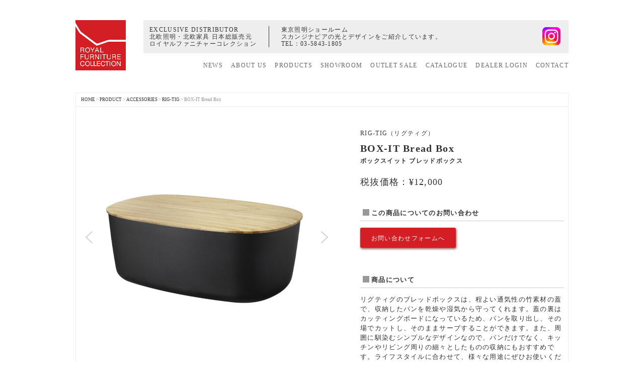

--- FILE ---
content_type: text/html; charset=UTF-8
request_url: https://royal-furniture.co.jp/product/accessories/rig-tig/box-it-bread-box/
body_size: 18220
content:

<!DOCTYPE html>
<html lang="ja">
<head>
<meta charset="UTF-8">
<meta name="viewport" content="width=device-width, initial-scale=1">
<meta http-equiv="X-UA-Compatible" content="IE=edge">
<meta http-equiv="Pragma" content="no-cache">
<meta http-equiv="Cache-Control" content="no-cache">
<title>RIG-TIG BOX-IT Bread Box（リグティグ ボックスイット ブレッドボックス） | Royal Furniture Collection</title>
<link rel="pingback" href="https://royal-furniture.co.jp/xmlrpc.php">
<link rel="stylesheet" href="https://royal-furniture.co.jp/wp-content/themes/royal-furniture/style.css?ver=20251005" type="text/css">

<!--[if lt IE 9]>
<script type="text/javascript" src="https://royal-furniture.co.jp/wp-content/themes/royal-furniture/js/html5shiv.js"></script>
<![endif]-->
<!--[if lt IE 9]>
<script type="text/javascript" src="https://royal-furniture.co.jp/wp-content/themes/royal-furniture/js/respond.min.js"></script>
<![endif]-->
<!--[if lte IE 7.0]>
<script type="text/javascript" src="https://royal-furniture.co.jp/wp-content/themes/royal-furniture/js/imgSizer.js"></script>
<![endif]-->

<!--▼jQuery-->
<script src="https://royal-furniture.co.jp/wp-content/themes/royal-furniture/js/jquery-1.11.1.min.js" type="text/javascript"></script>
<script src="https://royal-furniture.co.jp/wp-content/themes/royal-furniture/js/jquery.easing.js" type="text/javascript"></script>
<script src="https://royal-furniture.co.jp/wp-content/themes/royal-furniture/js/jquery.cookie.js" type="text/javascript"></script>
<script src="https://royal-furniture.co.jp/wp-content/themes/royal-furniture/js/iscroll.min.js" type="text/javascript"></script>

<!--▼Bootstrap3-->
<link rel="stylesheet" href="https://royal-furniture.co.jp/wp-content/themes/royal-furniture/js/bootstrap/css/bootstrap_custom.css"/>
<script type="text/javascript" src="https://royal-furniture.co.jp/wp-content/themes/royal-furniture/js/bootstrap/js/bootstrap.min.js"></script>
	
<!--▼タブ切り替え-->
<script type="text/javascript" src="https://royal-furniture.co.jp/wp-content/themes/royal-furniture/js/jquery-ui.js"></script>
<script type="text/javascript">$(function(){$("#news_comment_area").tabs();});$(function(){$("#news_comment_area li a").click(function(){$("#news_comment_area li a").removeClass("clicked");$(this).addClass("clicked");});});</script>

<!--▼ページトップへ-->
<script type="text/javascript">//<![CDATA[
$(function() {
	var pagetop = $('.pagetop');	
	pagetop.hide();
	$(window).scroll(function () {
		if ($(this).scrollTop() > 100) {
			pagetop.fadeIn();
		} else {
			pagetop.fadeOut();
		}
	});
	pagetop.click(function () {
		$('body,html').animate({
			scrollTop: 0
		}, 400);
		return false;
	});
	var pagetop2 = $('.pagetop2');	
	pagetop2.hide();
	$(window).scroll(function () {
		if ($(this).scrollTop() > 100) {
			pagetop2.fadeIn();
		} else {
			pagetop2.fadeOut();
		}
	});
	pagetop2.click(function () {
		$('body,html').animate({
			scrollTop: 0
		}, 400);
		return false;
	});
	var footer_nav_btn = $('.footer_nav_btn');	
	footer_nav_btn.hide();
	$(window).scroll(function () {
		if ($(this).scrollTop() > 100) {
			footer_nav_btn.fadeIn();
		} else {
			footer_nav_btn.fadeOut();
		}
	});
});


//]]></script>

<!--▼文字サイズ-->
<script src="https://royal-furniture.co.jp/wp-content/themes/royal-furniture/js/jquery.font_size/font_size.js" type="text/javascript"></script>

<!--▼font -->
<script src="https://kit.fontawesome.com/497d61524b.js" crossorigin="anonymous"></script>
<link rel="stylesheet" href="https://cdnjs.cloudflare.com/ajax/libs/font-awesome/5.0.0/css/font-awesome.min.css">

<script type="text/javascript">$(function(){$(document).ready(function(){$("input[name='wysija[user][email]']").attr('placeholder','Enter your email address');});});</script>

<!--▼jquery.slick-1.6.0
<link rel="stylesheet" href="https://royal-furniture.co.jp/wp-content/themes/royal-furniture/js/jquery.slick-1.6.0/slick.css" />
<link rel="stylesheet" href="https://royal-furniture.co.jp/wp-content/themes/royal-furniture/js/jquery.slick-1.6.0/slick-theme.css" />
<script src="https://royal-furniture.co.jp/wp-content/themes/royal-furniture/js/jquery.slick-1.6.0/slick.min.js" type="text/javascript"></script>
-->
	
<!--▼css-->
<link rel="stylesheet" href="https://royal-furniture.co.jp/wp-content/themes/royal-furniture/css/reset.css"/>
<link rel="stylesheet" href="https://royal-furniture.co.jp/wp-content/themes/royal-furniture/css/glyphicon.css.pagespeed.ce.kPfqA5_hQo.css"/>
<link rel="stylesheet" href="https://royal-furniture.co.jp/wp-content/themes/royal-furniture/css/popbanner.css.pagespeed.ce.K187JUh7sQ.css"/>

<!--▼アナリティクス-->
<script>(function(i,s,o,g,r,a,m){i['GoogleAnalyticsObject']=r;i[r]=i[r]||function(){(i[r].q=i[r].q||[]).push(arguments)},i[r].l=1*new Date();a=s.createElement(o),m=s.getElementsByTagName(o)[0];a.async=1;a.src=g;m.parentNode.insertBefore(a,m)})(window,document,'script','https://www.google-analytics.com/analytics.js','ga');ga('create','UA-8726138-1','auto');ga('require','displayfeatures');ga('require','linkid','linkid.js');ga('send','pageview');</script>

<!-- Google tag (gtag.js) -->
<script async src="https://www.googletagmanager.com/gtag/js?id=G-BN5MZZRQC2"></script>
<script>window.dataLayer=window.dataLayer||[];function gtag(){dataLayer.push(arguments);}gtag('js',new Date());gtag('config','G-BN5MZZRQC2');</script>
	

<!-- All in One SEO Pack 2.3.13.2 by Michael Torbert of Semper Fi Web Designob_start_detected [-1,-1] -->
<meta name="description" content="デンマーク語で「まさにその通り」を意味するRIG-TIGは、「そうそう、これこれ！」「こんなの欲しかったんだよ！」というデンマーク人の生活の知恵から、2011年にステルトン社より、新しいモダンなキッチンウェアブランドとして誕生します。"/>

<meta name="keywords" content="rig-tig,リグティグ,stelton,ステルトン,デンマーク"/>

<link rel="canonical" href="https://royal-furniture.co.jp/product/accessories/rig-tig/box-it-bread-box/"/>
<!-- /all in one seo pack -->
<link rel='dns-prefetch' href='//s.w.org'/>
<link rel="alternate" type="application/rss+xml" title="Royal Furniture Collection &raquo; フィード" href="https://royal-furniture.co.jp/feed/"/>
		<script type="text/javascript">window._wpemojiSettings={"baseUrl":"https:\/\/s.w.org\/images\/core\/emoji\/2.3\/72x72\/","ext":".png","svgUrl":"https:\/\/s.w.org\/images\/core\/emoji\/2.3\/svg\/","svgExt":".svg","source":{"concatemoji":"https:\/\/royal-furniture.co.jp\/wp-includes\/js\/wp-emoji-release.min.js?ver=4.8"}};!function(a,b,c){function d(a){var b,c,d,e,f=String.fromCharCode;if(!k||!k.fillText)return!1;switch(k.clearRect(0,0,j.width,j.height),k.textBaseline="top",k.font="600 32px Arial",a){case"flag":return k.fillText(f(55356,56826,55356,56819),0,0),b=j.toDataURL(),k.clearRect(0,0,j.width,j.height),k.fillText(f(55356,56826,8203,55356,56819),0,0),c=j.toDataURL(),b===c&&(k.clearRect(0,0,j.width,j.height),k.fillText(f(55356,57332,56128,56423,56128,56418,56128,56421,56128,56430,56128,56423,56128,56447),0,0),b=j.toDataURL(),k.clearRect(0,0,j.width,j.height),k.fillText(f(55356,57332,8203,56128,56423,8203,56128,56418,8203,56128,56421,8203,56128,56430,8203,56128,56423,8203,56128,56447),0,0),c=j.toDataURL(),b!==c);case"emoji4":return k.fillText(f(55358,56794,8205,9794,65039),0,0),d=j.toDataURL(),k.clearRect(0,0,j.width,j.height),k.fillText(f(55358,56794,8203,9794,65039),0,0),e=j.toDataURL(),d!==e}return!1}function e(a){var c=b.createElement("script");c.src=a,c.defer=c.type="text/javascript",b.getElementsByTagName("head")[0].appendChild(c)}var f,g,h,i,j=b.createElement("canvas"),k=j.getContext&&j.getContext("2d");for(i=Array("flag","emoji4"),c.supports={everything:!0,everythingExceptFlag:!0},h=0;h<i.length;h++)c.supports[i[h]]=d(i[h]),c.supports.everything=c.supports.everything&&c.supports[i[h]],"flag"!==i[h]&&(c.supports.everythingExceptFlag=c.supports.everythingExceptFlag&&c.supports[i[h]]);c.supports.everythingExceptFlag=c.supports.everythingExceptFlag&&!c.supports.flag,c.DOMReady=!1,c.readyCallback=function(){c.DOMReady=!0},c.supports.everything||(g=function(){c.readyCallback()},b.addEventListener?(b.addEventListener("DOMContentLoaded",g,!1),a.addEventListener("load",g,!1)):(a.attachEvent("onload",g),b.attachEvent("onreadystatechange",function(){"complete"===b.readyState&&c.readyCallback()})),f=c.source||{},f.concatemoji?e(f.concatemoji):f.wpemoji&&f.twemoji&&(e(f.twemoji),e(f.wpemoji)))}(window,document,window._wpemojiSettings);</script>
		<style type="text/css">
img.wp-smiley,
img.emoji {
	display: inline !important;
	border: none !important;
	box-shadow: none !important;
	height: 1em !important;
	width: 1em !important;
	margin: 0 .07em !important;
	vertical-align: -0.1em !important;
	background: none !important;
	padding: 0 !important;
}
</style>
<link rel='stylesheet' id='validate-engine-css-css' href='https://royal-furniture.co.jp/wp-content/plugins/wysija-newsletters/css/validationEngine.jquery.css,qver=2.7.10.pagespeed.ce.91aMJv9Awi.css' type='text/css' media='all'/>
<link rel='stylesheet' id='eo-leaflet.js-css' href='https://royal-furniture.co.jp/wp-content/plugins/event-organiser/lib/leaflet/leaflet.min.css,qver=1.4.0.pagespeed.ce.LlmFjdrfhK.css' type='text/css' media='all'/>
<style id='eo-leaflet.js-inline-css' type='text/css'>
.leaflet-popup-close-button{box-shadow:none!important;}
</style>
<link rel='stylesheet' id='sb_instagram_styles-css' href='https://royal-furniture.co.jp/wp-content/plugins/instagram-feed/css/sbi-styles.min.css,qver=2.9.1.pagespeed.ce.ArrLrR4m8L.css' type='text/css' media='all'/>
<link rel='stylesheet' id='contact-form-7-css' href='https://royal-furniture.co.jp/wp-content/plugins/contact-form-7/includes/css/styles.css,qver=4.8.pagespeed.ce.fV2S3cvjPJ.css' type='text/css' media='all'/>
<link rel='stylesheet' id='responsive-lightbox-nivo_lightbox-css-css' href='https://royal-furniture.co.jp/wp-content/plugins/responsive-lightbox-lite/assets/nivo-lightbox/nivo-lightbox.css,qver=4.8.pagespeed.ce.Z10q-mpLHj.css' type='text/css' media='all'/>
<link rel='stylesheet' id='responsive-lightbox-nivo_lightbox-css-d-css' href='https://royal-furniture.co.jp/wp-content/plugins/responsive-lightbox-lite/assets/nivo-lightbox/themes/default/default.css,qver=4.8.pagespeed.ce.ndgT6lGS6B.css' type='text/css' media='all'/>
<link rel='stylesheet' id='wp-pagenavi-css' href='https://royal-furniture.co.jp/wp-content/plugins/wp-pagenavi/pagenavi-css.css,qver=2.70.pagespeed.ce.c9Keyzrk6y.css' type='text/css' media='all'/>
<link rel='stylesheet' id='tablepress-default-css' href='https://royal-furniture.co.jp/wp-content/tablepress-combined.min.css,qver=29.pagespeed.ce.R-Jtra7cyF.css' type='text/css' media='all'/>
<link rel="stylesheet" type="text/css" href="https://royal-furniture.co.jp/wp-content/cache/nextend/web/n2-ss-568/n2-ss-568.css?1634993272" media="screen, print"/>
<style type="text/css">.n2-ss-spinner-simple-white-container {
    position: absolute;
    top: 50%;
    left: 50%;
    margin: -20px;
    background: #fff;
    width: 20px;
    height: 20px;
    padding: 10px;
    border-radius: 50%;
    z-index: 1000;
}

.n2-ss-spinner-simple-white {
  outline: 1px solid RGBA(0,0,0,0);
  width:100%;
  height: 100%;
}

.n2-ss-spinner-simple-white:before {
    position: absolute;
    top: 50%;
    left: 50%;
    width: 20px;
    height: 20px;
    margin-top: -11px;
    margin-left: -11px;
}

.n2-ss-spinner-simple-white:not(:required):before {
    content: '';
    border-radius: 50%;
    border-top: 2px solid #333;
    border-right: 2px solid transparent;
    animation: n2SimpleWhite .6s linear infinite;
    -webkit-animation: n2SimpleWhite .6s linear infinite;
}
@keyframes n2SimpleWhite {
    to {transform: rotate(360deg);}
}

@-webkit-keyframes n2SimpleWhite {
    to {-webkit-transform: rotate(360deg);}
}</style><script type='text/javascript' src='https://royal-furniture.co.jp/wp-includes/js/jquery/jquery.js?ver=1.12.4'></script>
<script type='text/javascript' src='https://royal-furniture.co.jp/wp-includes/js/jquery/jquery-migrate.min.js?ver=1.4.1'></script>
<script type='text/javascript'>//<![CDATA[
(function(factory){if(typeof define==='function'&&define.amd){define(['jquery'],factory);}else if(typeof exports==='object'){module.exports=factory(require('jquery'));}else{factory(jQuery);}}(function($){var pluses=/\+/g;function encode(s){return config.raw?s:encodeURIComponent(s);}function decode(s){return config.raw?s:decodeURIComponent(s);}function stringifyCookieValue(value){return encode(config.json?JSON.stringify(value):String(value));}function parseCookieValue(s){if(s.indexOf('"')===0){s=s.slice(1,-1).replace(/\\"/g,'"').replace(/\\\\/g,'\\');}try{s=decodeURIComponent(s.replace(pluses,' '));return config.json?JSON.parse(s):s;}catch(e){}}function read(s,converter){var value=config.raw?s:parseCookieValue(s);return $.isFunction(converter)?converter(value):value;}var config=$.cookie=function(key,value,options){if(arguments.length>1&&!$.isFunction(value)){options=$.extend({},config.defaults,options);if(typeof options.expires==='number'){var days=options.expires,t=options.expires=new Date();t.setMilliseconds(t.getMilliseconds()+days*864e+5);}return(document.cookie=[encode(key),'=',stringifyCookieValue(value),options.expires?'; expires='+options.expires.toUTCString():'',options.path?'; path='+options.path:'',options.domain?'; domain='+options.domain:'',options.secure?'; secure':''].join(''));}var result=key?undefined:{},cookies=document.cookie?document.cookie.split('; '):[],i=0,l=cookies.length;for(;i<l;i++){var parts=cookies[i].split('='),name=decode(parts.shift()),cookie=parts.join('=');if(key===name){result=read(cookie,value);break;}if(!key&&(cookie=read(cookie))!==undefined){result[name]=cookie;}}return result;};config.defaults={};$.removeCookie=function(key,options){$.cookie(key,'',$.extend({},options,{expires:-1}));return!$.cookie(key);};}));
//]]></script>
<script type='text/javascript' src='https://royal-furniture.co.jp/wp-content/plugins/liquid-rwd-plus/js/rwd.js?ver=4.8'></script>
<script type='text/javascript' src='https://royal-furniture.co.jp/wp-content/plugins/responsive-lightbox-lite/assets/nivo-lightbox/nivo-lightbox.min.js,qver=4.8.pagespeed.jm.hSNZWmzHTl.js'></script>
<script type='text/javascript'>//<![CDATA[
var rllArgs={"script":"nivo_lightbox","selector":"lightbox","custom_events":""};
//]]></script>
<script type='text/javascript'>//<![CDATA[
jQuery(document).ready(function($){$(document).on('ready'+rllArgs.custom_events,function(){if(rllArgs.script==='venobox'){$.each($('a[rel*="'+rllArgs.selector+'"]'),function(){var match=$(this).attr('rel').match(new RegExp(rllArgs.selector+'\\[(gallery\\-(?:[\\da-z]{1,4}))\\]','ig'));if(match!==null){$(this).attr('data-gall',match[0]);}});$('a[rel*="'+rllArgs.selector+'"]').venobox();}else if(rllArgs.script==='nivo_lightbox'){$.each($('a[rel*="'+rllArgs.selector+'"]'),function(){var match=$(this).attr('rel').match(new RegExp(rllArgs.selector+'\\[(gallery\\-(?:[\\da-z]{1,4}))\\]','ig'));if(match!==null){$(this).attr('data-lightbox-gallery',match[0]);}});$('a[rel*="'+rllArgs.selector+'"]').nivoLightbox();}});});
//]]></script>
<link rel='https://api.w.org/' href='https://royal-furniture.co.jp/wp-json/'/>
<link rel="EditURI" type="application/rsd+xml" title="RSD" href="https://royal-furniture.co.jp/xmlrpc.php?rsd"/>
<link rel="wlwmanifest" type="application/wlwmanifest+xml" href="https://royal-furniture.co.jp/wp-includes/wlwmanifest.xml"/> 
<link rel='prev' title='RIG-TIG' href='https://royal-furniture.co.jp/product/accessories/rig-tig/'/>
<link rel='next' title='CYLINDA-LINE Revolving Ashtray L' href='https://royal-furniture.co.jp/product/accessories/stelton/cylindaline-revolving-ashtray-l/'/>
<meta name="generator" content="WordPress 4.8"/>
<link rel='shortlink' href='https://royal-furniture.co.jp/?p=24521'/>
<link rel="alternate" type="application/json+oembed" href="https://royal-furniture.co.jp/wp-json/oembed/1.0/embed?url=https%3A%2F%2Froyal-furniture.co.jp%2Fproduct%2Faccessories%2Frig-tig%2Fbox-it-bread-box%2F"/>
<link rel="alternate" type="text/xml+oembed" href="https://royal-furniture.co.jp/wp-json/oembed/1.0/embed?url=https%3A%2F%2Froyal-furniture.co.jp%2Fproduct%2Faccessories%2Frig-tig%2Fbox-it-bread-box%2F&#038;format=xml"/>
		<style type="text/css">.recentcomments a{display:inline !important;padding:0 !important;margin:0 !important;}</style>
		<style>button#responsive-menu-button,
#responsive-menu-container {
    display: none;
    -webkit-text-size-adjust: 100%;
}

@media screen and (max-width: 768px) {

    #responsive-menu-container {
        display: block;
    }

    #responsive-menu-container {
        position: fixed;
        top: 0;
        bottom: 0;
        z-index: 99998;
        padding-bottom: 5px;
        margin-bottom: -5px;
        outline: 1px solid transparent;
        overflow-y: auto;
        overflow-x: hidden;
    }

    #responsive-menu-container .responsive-menu-search-box {
        width: 100%;
        padding: 0 2%;
        border-radius: 2px;
        height: 50px;
        -webkit-appearance: none;
    }

    #responsive-menu-container.push-left,
    #responsive-menu-container.slide-left {
        transform: translateX(-100%);
        -ms-transform: translateX(-100%);
        -webkit-transform: translateX(-100%);
        -moz-transform: translateX(-100%);
    }

    .responsive-menu-open #responsive-menu-container.push-left,
    .responsive-menu-open #responsive-menu-container.slide-left {
        transform: translateX(0);
        -ms-transform: translateX(0);
        -webkit-transform: translateX(0);
        -moz-transform: translateX(0);
    }

    #responsive-menu-container.push-top,
    #responsive-menu-container.slide-top {
        transform: translateY(-100%);
        -ms-transform: translateY(-100%);
        -webkit-transform: translateY(-100%);
        -moz-transform: translateY(-100%);
    }

    .responsive-menu-open #responsive-menu-container.push-top,
    .responsive-menu-open #responsive-menu-container.slide-top {
        transform: translateY(0);
        -ms-transform: translateY(0);
        -webkit-transform: translateY(0);
        -moz-transform: translateY(0);
    }

    #responsive-menu-container.push-right,
    #responsive-menu-container.slide-right {
        transform: translateX(100%);
        -ms-transform: translateX(100%);
        -webkit-transform: translateX(100%);
        -moz-transform: translateX(100%);
    }

    .responsive-menu-open #responsive-menu-container.push-right,
    .responsive-menu-open #responsive-menu-container.slide-right {
        transform: translateX(0);
        -ms-transform: translateX(0);
        -webkit-transform: translateX(0);
        -moz-transform: translateX(0);
    }

    #responsive-menu-container.push-bottom,
    #responsive-menu-container.slide-bottom {
        transform: translateY(100%);
        -ms-transform: translateY(100%);
        -webkit-transform: translateY(100%);
        -moz-transform: translateY(100%);
    }

    .responsive-menu-open #responsive-menu-container.push-bottom,
    .responsive-menu-open #responsive-menu-container.slide-bottom {
        transform: translateY(0);
        -ms-transform: translateY(0);
        -webkit-transform: translateY(0);
        -moz-transform: translateY(0);
    }

    #responsive-menu-container,
    #responsive-menu-container:before,
    #responsive-menu-container:after,
    #responsive-menu-container *,
    #responsive-menu-container *:before,
    #responsive-menu-container *:after {
         box-sizing: border-box;
         margin: 0;
         padding: 0;
    }

    #responsive-menu-container #responsive-menu-search-box,
    #responsive-menu-container #responsive-menu-additional-content,
    #responsive-menu-container #responsive-menu-title {
        padding: 25px 5%;
    }

    #responsive-menu-container #responsive-menu,
    #responsive-menu-container #responsive-menu ul {
        width: 100%;
    }
    #responsive-menu-container #responsive-menu ul.responsive-menu-submenu {
        display: none;
    }

    #responsive-menu-container #responsive-menu ul.responsive-menu-submenu.responsive-menu-submenu-open {
         display: block;
    }

    #responsive-menu-container #responsive-menu ul.responsive-menu-submenu-depth-1 a.responsive-menu-item-link {
        padding-left: 10%;
    }

    #responsive-menu-container #responsive-menu ul.responsive-menu-submenu-depth-2 a.responsive-menu-item-link {
        padding-left: 15%;
    }

    #responsive-menu-container #responsive-menu ul.responsive-menu-submenu-depth-3 a.responsive-menu-item-link {
        padding-left: 20%;
    }

    #responsive-menu-container #responsive-menu ul.responsive-menu-submenu-depth-4 a.responsive-menu-item-link {
        padding-left: 25%;
    }

    #responsive-menu-container #responsive-menu ul.responsive-menu-submenu-depth-5 a.responsive-menu-item-link {
        padding-left: 30%;
    }

    #responsive-menu-container li.responsive-menu-item {
        width: 100%;
        list-style: none;
    }

    #responsive-menu-container li.responsive-menu-item a {
        width: 100%;
        display: block;
        text-decoration: none;
        padding: 0 5%;
        position: relative;
    }

    #responsive-menu-container li.responsive-menu-item a .fa {
        margin-right: 15px;
    }

    #responsive-menu-container li.responsive-menu-item a .responsive-menu-subarrow {
        position: absolute;
        top: 0;
        bottom: 0;
        text-align: center;
        overflow: hidden;
    }

    #responsive-menu-container li.responsive-menu-item a .responsive-menu-subarrow  .fa {
        margin-right: 0;
    }

    button#responsive-menu-button .responsive-menu-button-icon-inactive {
        display: none;
    }

    button#responsive-menu-button {
        z-index: 99999;
        display: none;
        overflow: hidden;
        outline: none;
    }

    button#responsive-menu-button img {
        max-width: 100%;
    }

    .responsive-menu-label {
        display: inline-block;
        font-weight: 600;
        margin: 0 5px;
        vertical-align: middle;
    }

    .responsive-menu-label .responsive-menu-button-text-open {
        display: none;
    }

    .responsive-menu-accessible {
        display: inline-block;
    }

    .responsive-menu-accessible .responsive-menu-box {
        display: inline-block;
        vertical-align: middle;
    }

    .responsive-menu-label.responsive-menu-label-top,
    .responsive-menu-label.responsive-menu-label-bottom
    {
        display: block;
        margin: 0 auto;
    }

    button#responsive-menu-button {
        padding: 0 0;
        display: inline-block;
        cursor: pointer;
        transition-property: opacity, filter;
        transition-duration: 0.15s;
        transition-timing-function: linear;
        font: inherit;
        color: inherit;
        text-transform: none;
        background-color: transparent;
        border: 0;
        margin: 0;
        overflow: visible;
    }

    .responsive-menu-box {
        width: 25px;
        height: 19px;
        display: inline-block;
        position: relative;
    }

    .responsive-menu-inner {
        display: block;
        top: 50%;
        margin-top: -1.5px;
    }

    .responsive-menu-inner,
    .responsive-menu-inner::before,
    .responsive-menu-inner::after {
         width: 25px;
         height: 3px;
         background-color: #ffffff;
         border-radius: 4px;
         position: absolute;
         transition-property: transform;
         transition-duration: 0.15s;
         transition-timing-function: ease;
    }

    .responsive-menu-open .responsive-menu-inner,
    .responsive-menu-open .responsive-menu-inner::before,
    .responsive-menu-open .responsive-menu-inner::after {
        background-color: #ffffff;
    }

    button#responsive-menu-button:hover .responsive-menu-inner,
    button#responsive-menu-button:hover .responsive-menu-inner::before,
    button#responsive-menu-button:hover .responsive-menu-inner::after,
    button#responsive-menu-button:hover .responsive-menu-open .responsive-menu-inner,
    button#responsive-menu-button:hover .responsive-menu-open .responsive-menu-inner::before,
    button#responsive-menu-button:hover .responsive-menu-open .responsive-menu-inner::after,
    button#responsive-menu-button:focus .responsive-menu-inner,
    button#responsive-menu-button:focus .responsive-menu-inner::before,
    button#responsive-menu-button:focus .responsive-menu-inner::after,
    button#responsive-menu-button:focus .responsive-menu-open .responsive-menu-inner,
    button#responsive-menu-button:focus .responsive-menu-open .responsive-menu-inner::before,
    button#responsive-menu-button:focus .responsive-menu-open .responsive-menu-inner::after {
        background-color: #ffffff;
    }

    .responsive-menu-inner::before,
    .responsive-menu-inner::after {
         content: "";
         display: block;
    }

    .responsive-menu-inner::before {
         top: -8px;
    }

    .responsive-menu-inner::after {
         bottom: -8px;
    }

                
    button#responsive-menu-button {
        width: 45px;
        height: 45px;
        position: fixed;
        top: 15px;
        right: 5%;
                    background: #cccccc
            }

            .responsive-menu-open button#responsive-menu-button {
            background: #cccccc
        }
    
            .responsive-menu-open button#responsive-menu-button:hover,
        .responsive-menu-open button#responsive-menu-button:focus,
        button#responsive-menu-button:hover,
        button#responsive-menu-button:focus {
            background: #cccccc
        }
    
    button#responsive-menu-button .responsive-menu-box {
        color: #ffffff;
    }

    .responsive-menu-open button#responsive-menu-button .responsive-menu-box {
        color: #ffffff;
    }

    .responsive-menu-label {
        color: #ffffff;
        font-size: 14px;
        line-height: 13px;
            }

    button#responsive-menu-button {
        display: inline-block;
        transition: transform 0.5s, background-color 0.5s;
    }

    
    
    #responsive-menu-container {
        width: 75%;
        left: 0;
        transition: transform 0.5s;
        text-align: left;
                                            background: #ffffff;
            }

    #responsive-menu-container #responsive-menu-wrapper {
        background: #ffffff;
    }

    #responsive-menu-container #responsive-menu-additional-content {
        color: #ffffff;
    }

    #responsive-menu-container .responsive-menu-search-box {
        background: #ffffff;
        border: 2px solid #dadada;
        color: #333333;
    }

    #responsive-menu-container .responsive-menu-search-box:-ms-input-placeholder {
        color: #c7c7cd;
    }

    #responsive-menu-container .responsive-menu-search-box::-webkit-input-placeholder {
        color: #c7c7cd;
    }

    #responsive-menu-container .responsive-menu-search-box:-moz-placeholder {
        color: #c7c7cd;
        opacity: 1;
    }

    #responsive-menu-container .responsive-menu-search-box::-moz-placeholder {
        color: #c7c7cd;
        opacity: 1;
    }

    #responsive-menu-container .responsive-menu-item-link,
    #responsive-menu-container #responsive-menu-title,
    #responsive-menu-container .responsive-menu-subarrow {
        transition: background-color 0.5s, border-color 0.5s, color 0.5s;
    }

    #responsive-menu-container #responsive-menu-title {
        background-color: #212121;
        color: #333333;
        font-size: 13px;
    }

    #responsive-menu-container #responsive-menu-title a {
        color: #333333;
        font-size: 13px;
        text-decoration: none;
    }

    #responsive-menu-container #responsive-menu-title a:hover {
        color: #333333;
    }

    #responsive-menu-container #responsive-menu-title:hover {
        background-color: #212121;
        color: #333333;
    }

    #responsive-menu-container #responsive-menu-title:hover a {
        color: #333333;
    }

    #responsive-menu-container #responsive-menu-title #responsive-menu-title-image {
        display: inline-block;
        vertical-align: middle;
        margin-right: 15px;
    }

    #responsive-menu-container #responsive-menu > li.responsive-menu-item:first-child > a {
        border-top: 1px solid #ffffff;
    }

    #responsive-menu-container #responsive-menu li.responsive-menu-item .responsive-menu-item-link {
        font-size: 13px;
    }

    #responsive-menu-container #responsive-menu li.responsive-menu-item a {
        line-height: 40px;
        border-bottom: 1px solid #ffffff;
        color: #333333;
        background-color: #ffffff;
            }

    #responsive-menu-container #responsive-menu li.responsive-menu-item a:hover {
        color: #333333;
        background-color: #ffffff;
        border-color: #ffffff;
    }

    #responsive-menu-container #responsive-menu li.responsive-menu-item a:hover .responsive-menu-subarrow {
        color: #ffffff;
        border-color: #3f3f3f;
        background-color: #3f3f3f;
    }

    #responsive-menu-container #responsive-menu li.responsive-menu-item a:hover .responsive-menu-subarrow.responsive-menu-subarrow-active {
        color: #ffffff;
        border-color: #3f3f3f;
        background-color: #3f3f3f;
    }

    #responsive-menu-container #responsive-menu li.responsive-menu-item a .responsive-menu-subarrow {
        right: 0;
        height: 40px;
        line-height: 40px;
        width: 40px;
        color: #ffffff;
        border-left: 1px solid #ffffff;
        background-color: #a8a8a8;
    }

    #responsive-menu-container #responsive-menu li.responsive-menu-item a .responsive-menu-subarrow.responsive-menu-subarrow-active {
        color: #ffffff;
        border-color: #212121;
        background-color: #212121;
    }

    #responsive-menu-container #responsive-menu li.responsive-menu-item a .responsive-menu-subarrow.responsive-menu-subarrow-active:hover {
        color: #ffffff;
        border-color: #3f3f3f;
        background-color: #3f3f3f;
    }

    #responsive-menu-container #responsive-menu li.responsive-menu-item a .responsive-menu-subarrow:hover {
        color: #ffffff;
        border-color: #3f3f3f;
        background-color: #3f3f3f;
    }

    #responsive-menu-container #responsive-menu li.responsive-menu-current-item > .responsive-menu-item-link {
        background-color: #ffffff;
        color: #333333;
        border-color: #ffffff;
    }

    #responsive-menu-container #responsive-menu li.responsive-menu-current-item > .responsive-menu-item-link:hover {
        background-color: #ffffff;
        color: #333333;
        border-color: #ffffff;
    }

    
    }</style><script>jQuery(document).ready(function($){var ResponsiveMenu={trigger:'#responsive-menu-button',animationSpeed:500,breakpoint:768,pushButton:'off',animationType:'slide',animationSide:'left',pageWrapper:'',isOpen:false,triggerTypes:'click',activeClass:'is-active',container:'#responsive-menu-container',openClass:'responsive-menu-open',accordion:'off',activeArrow:'▲',inactiveArrow:'▼',wrapper:'#responsive-menu-wrapper',closeOnBodyClick:'off',closeOnLinkClick:'off',itemTriggerSubMenu:'off',linkElement:'.responsive-menu-item-link',openMenu:function(){$(this.trigger).addClass(this.activeClass);$('html').addClass(this.openClass);$('.responsive-menu-button-icon-active').hide();$('.responsive-menu-button-icon-inactive').show();this.setButtonTextOpen();this.setWrapperTranslate();this.isOpen=true;},closeMenu:function(){$(this.trigger).removeClass(this.activeClass);$('html').removeClass(this.openClass);$('.responsive-menu-button-icon-inactive').hide();$('.responsive-menu-button-icon-active').show();this.setButtonText();this.clearWrapperTranslate();this.isOpen=false;},setButtonText:function(){if($('.responsive-menu-button-text-open').length>0&&$('.responsive-menu-button-text').length>0){$('.responsive-menu-button-text-open').hide();$('.responsive-menu-button-text').show();}},setButtonTextOpen:function(){if($('.responsive-menu-button-text').length>0&&$('.responsive-menu-button-text-open').length>0){$('.responsive-menu-button-text').hide();$('.responsive-menu-button-text-open').show();}},triggerMenu:function(){this.isOpen?this.closeMenu():this.openMenu();},triggerSubArrow:function(subarrow){var sub_menu=$(subarrow).parent().siblings('.responsive-menu-submenu');var self=this;if(this.accordion=='on'){var top_siblings=sub_menu.parents('.responsive-menu-item-has-children').last().siblings('.responsive-menu-item-has-children');var first_siblings=sub_menu.parents('.responsive-menu-item-has-children').first().siblings('.responsive-menu-item-has-children');top_siblings.children('.responsive-menu-submenu').slideUp(200,'linear').removeClass('responsive-menu-submenu-open');top_siblings.each(function(){$(this).find('.responsive-menu-subarrow').first().html(self.inactiveArrow);$(this).find('.responsive-menu-subarrow').first().removeClass('responsive-menu-subarrow-active');});first_siblings.children('.responsive-menu-submenu').slideUp(200,'linear').removeClass('responsive-menu-submenu-open');first_siblings.each(function(){$(this).find('.responsive-menu-subarrow').first().html(self.inactiveArrow);$(this).find('.responsive-menu-subarrow').first().removeClass('responsive-menu-subarrow-active');});}if(sub_menu.hasClass('responsive-menu-submenu-open')){sub_menu.slideUp(200,'linear').removeClass('responsive-menu-submenu-open');$(subarrow).html(this.inactiveArrow);$(subarrow).removeClass('responsive-menu-subarrow-active');}else{sub_menu.slideDown(200,'linear').addClass('responsive-menu-submenu-open');$(subarrow).html(this.activeArrow);$(subarrow).addClass('responsive-menu-subarrow-active');}},menuHeight:function(){return $(this.container).height();},menuWidth:function(){return $(this.container).width();},wrapperHeight:function(){return $(this.wrapper).height();},setWrapperTranslate:function(){switch(this.animationSide){case'left':translate='translateX('+this.menuWidth()+'px)';break;case'right':translate='translateX(-'+this.menuWidth()+'px)';break;case'top':translate='translateY('+this.wrapperHeight()+'px)';break;case'bottom':translate='translateY(-'+this.menuHeight()+'px)';break;}if(this.animationType=='push'){$(this.pageWrapper).css({'transform':translate});$('html, body').css('overflow-x','hidden');}if(this.pushButton=='on'){$('#responsive-menu-button').css({'transform':translate});}},clearWrapperTranslate:function(){var self=this;if(this.animationType=='push'){$(this.pageWrapper).css({'transform':''});setTimeout(function(){$('html, body').css('overflow-x','');},self.animationSpeed);}if(this.pushButton=='on'){$('#responsive-menu-button').css({'transform':''});}},init:function(){var self=this;$(this.trigger).on(this.triggerTypes,function(e){e.stopPropagation();self.triggerMenu();});$(this.trigger).mouseup(function(){$(self.trigger).blur();});$('.responsive-menu-subarrow').on('click',function(e){e.preventDefault();e.stopPropagation();self.triggerSubArrow(this);});$(window).resize(function(){if($(window).width()>self.breakpoint){if(self.isOpen){self.closeMenu();}}else{if($('.responsive-menu-open').length>0){self.setWrapperTranslate();}}});if(this.closeOnLinkClick=='on'){$(this.linkElement).on('click',function(e){e.preventDefault();if(self.itemTriggerSubMenu=='on'&&$(this).is('.responsive-menu-item-has-children > '+self.linkElement)){return;}old_href=$(this).attr('href');old_target=typeof $(this).attr('target')=='undefined'?'_self':$(this).attr('target');if(self.isOpen){if($(e.target).closest('.responsive-menu-subarrow').length){return;}self.closeMenu();setTimeout(function(){window.open(old_href,old_target);},self.animationSpeed);}});}if(this.closeOnBodyClick=='on'){$(document).on('click','body',function(e){if(self.isOpen){if($(e.target).closest('#responsive-menu-container').length||$(e.target).closest('#responsive-menu-button').length){return;}}self.closeMenu();});}if(this.itemTriggerSubMenu=='on'){$('.responsive-menu-item-has-children > '+this.linkElement).on('click',function(e){e.preventDefault();self.triggerSubArrow($(this).children('.responsive-menu-subarrow').first());});}}};ResponsiveMenu.init();});</script>		<style type="text/css" id="wp-custom-css">
			
#responsive-menu-container{
width: 55%;
}

#responsive-menu-container #responsive-menu li.responsive-menu-item a {
line-height:3.4;
}		</style>
	<script type="text/javascript">window.nextend={localization:{},deferreds:[],loadScript:function(url){n2jQuery.ready(function(){var d=n2.Deferred();nextend.deferreds.push(d);n2.ajax({url:url,dataType:"script",cache:true,complete:function(){setTimeout(function(){d.resolve()})}})})},ready:function(cb){n2.when.apply(n2,nextend.deferreds).done(function(){cb.call(window,n2)})}};</script><script type="text/javascript" src="https://royal-furniture.co.jp/wp-content/cache/nextend/web/n2/n2.js,q1676103835.pagespeed.jm.Yd24eiVVva.js"></script>
<script type="text/javascript" src="https://royal-furniture.co.jp/wp-content/plugins/smart-slider-3/nextend/media/dist/nextend-frontend.min.js?1506913490"></script>
<script type="text/javascript" src="https://royal-furniture.co.jp/wp-content/plugins/smart-slider-3/library/media/dist/smartslider-frontend.min.js?1506913490"></script>
<script type="text/javascript" src="https://royal-furniture.co.jp/wp-content/plugins/smart-slider-3/library/media/plugins/type/simple/simple/dist/smartslider-simple-type-frontend.min.js?1506913490"></script>
<script type="text/javascript" src="https://royal-furniture.co.jp/wp-content/cache/nextend/web/n2-ss-568/n2-ss-568.js?1634993272"></script>
<script type="text/javascript">window.n2jQuery.ready((function($){window.nextend.ready(function(){new N2Classes.SmartSliderSimple('#n2-ss-568',{"admin":false,"translate3d":1,"callbacks":"","align":"normal","isDelayed":0,"load":{"fade":1,"scroll":0},"playWhenVisible":1,"playWhenVisibleAt":0.5,"responsive":{"desktop":1,"tablet":1,"mobile":1,"onResizeEnabled":true,"type":"auto","downscale":0,"upscale":1,"minimumHeight":0,"maximumHeight":3000,"maximumSlideWidth":3000,"maximumSlideWidthLandscape":3000,"maximumSlideWidthTablet":3000,"maximumSlideWidthTabletLandscape":3000,"maximumSlideWidthMobile":3000,"maximumSlideWidthMobileLandscape":3000,"maximumSlideWidthConstrainHeight":0,"forceFull":0,"forceFullHorizontalSelector":"","constrainRatio":1,"verticalOffsetSelectors":"","focusUser":0,"focusAutoplay":0,"deviceModes":{"desktopPortrait":1,"desktopLandscape":0,"tabletPortrait":1,"tabletLandscape":0,"mobilePortrait":1,"mobileLandscape":0},"normalizedDeviceModes":{"unknownUnknown":["unknown","Unknown"],"desktopPortrait":["desktop","Portrait"],"desktopLandscape":["desktop","Portrait"],"tabletPortrait":["tablet","Portrait"],"tabletLandscape":["tablet","Portrait"],"mobilePortrait":["mobile","Portrait"],"mobileLandscape":["mobile","Portrait"]},"verticalRatioModifiers":{"unknownUnknown":1,"desktopPortrait":1,"desktopLandscape":1,"tabletPortrait":1,"tabletLandscape":1,"mobilePortrait":1,"mobileLandscape":1},"minimumFontSizes":{"desktopPortrait":4,"desktopLandscape":4,"tabletPortrait":4,"tabletLandscape":4,"mobilePortrait":4,"mobileLandscape":4},"ratioToDevice":{"Portrait":{"tablet":0.7,"mobile":0.5},"Landscape":{"tablet":0,"mobile":0}},"sliderWidthToDevice":{"desktopPortrait":500,"desktopLandscape":500,"tabletPortrait":350,"tabletLandscape":0,"mobilePortrait":250,"mobileLandscape":0},"basedOn":"device","tabletPortraitScreenWidth":768,"mobilePortraitScreenWidth":768,"tabletLandscapeScreenWidth":768,"mobileLandscapeScreenWidth":768,"orientationMode":"width_and_height","scrollFix":0,"overflowHiddenPage":0,"desktopPortraitScreenWidth":1200},"controls":{"scroll":0,"drag":0,"touch":"horizontal","keyboard":0,"tilt":0},"lazyLoad":0,"lazyLoadNeighbor":0,"blockrightclick":0,"maintainSession":0,"autoplay":{"enabled":0,"start":1,"duration":8000,"autoplayToSlide":-1,"autoplayToSlideIndex":-1,"allowReStart":0,"pause":{"click":0,"mouse":"0","mediaStarted":0},"resume":{"click":0,"mouse":0,"mediaEnded":1,"slidechanged":0}},"layerMode":{"playOnce":0,"playFirstLayer":1,"mode":"skippable","inAnimation":"mainInEnd"},"parallax":{"enabled":1,"mobile":0,"is3D":0,"animate":1,"horizontal":"mouse","vertical":"mouse","origin":"slider","scrollmove":"both"},"background.parallax.tablet":0,"background.parallax.mobile":0,"initCallbacks":[],"allowBGImageAttachmentFixed":false,"bgAnimations":{"global":[{"type":"Flat","tiles":{"delay":0,"sequence":"ForwardDiagonal"},"main":{"type":"both","duration":1,"zIndex":2,"current":{"ease":"easeOutCubic","opacity":0}}}],"speed":"normal"},"mainanimation":{"type":"fade","duration":800,"delay":0,"ease":"easeOutQuad","parallax":1,"shiftedBackgroundAnimation":0},"carousel":1,"dynamicHeight":0});new N2Classes.SmartSliderWidgetArrowImage("n2-ss-568",1,0.7,0.5);new N2Classes.SmartSliderWidgetThumbnailDefault("n2-ss-568",{"overlay":true,"area":12,"orientation":"horizontal","group":1,"action":"click","captionSize":0,"minimumThumbnailCount":1.5,"invertGroupDirection":0})})}));</script></head>
	
<body class="drawer drawer--right">
	
<!-- Google Code for RFC&#12288;WEB Conversion Page -->
<script type="text/javascript">//<![CDATA[
var google_conversion_id=852847278;var google_conversion_language="en";var google_conversion_format="3";var google_conversion_color="ffffff";var google_conversion_label="bEUACI3L1HIQrtXVlgM";var google_remarketing_only=false;
//]]></script>
	
<script type="text/javascript" src="//www.googleadservices.com/pagead/conversion.js"></script>
	
<noscript>
	<div style="display:inline;">
		<img height="1" width="1" style="border-style:none;" alt="" src="//www.googleadservices.com/pagead/conversion/852847278/?label=bEUACI3L1HIQrtXVlgM&amp;guid=ON&amp;script=0"/>
	</div>
</noscript>

<div class="frame_outer">
<header>
	<h1 id="logo"><a href="https://royal-furniture.co.jp"><img src="https://royal-furniture.co.jp/wp-content/uploads/logo-rfc.png" alt="royal furniture collection logo"></a></h1>
	<div id="header-top">
		<div class="header-info">
			<p class="header-info-col01">
				EXCLUSIVE DISTRIBUTOR<br>
				北欧照明・北欧家具 日本総販売元<br>
				ロイヤルファニチャーコレクション
			</p>
			<p class="header-info-col02">
				<a href="https://g.page/royalfurniturecollection" target="_blank">東京照明ショールーム<i class="fas fa-map-marker-alt"></i></a><br>
				スカンジナビアの光とデザインをご紹介しています。<br>
				TEL：<a href="tel:0358431805">03-5843-1805</a>
			</p>
			
			<nav class="header-sns">
				<ul>
					<!-- <li><a class="instagram" href="https://www.facebook.com/profile.php?id=100070395128070" target="_blank"><i class="fab fa-facebook-square"></i></a></li> -->
					<!-- <li><a class="instagram" href="https://www.pinterest.jp/royalfurniturecollection/" target="_blank"><i class="fab fa-pinterest"></i></a></li> -->
					<!-- <li><a class="instagram" href="https://www.instagram.com/royal_furniture_collection/" target="_blank"><i class="fab fa-instagram"></i></a></li> -->
					<li><a class="instagram" href="https://www.instagram.com/royal_furniture_collection/" target="_blank"><img src="https://royal-furniture.co.jp/wp-content/uploads/Instagram_logo_2022.svg" alt="" style="width:36px;"></a></li>
				</ul>
			</nav>
		</div>
		
		<div class="header-inner">
			<nav id="gnav">
				<ul>
					<li><a href="https://royal-furniture.co.jp/news/">NEWS</a></li>
					<li class="toggle"><a href="https://royal-furniture.co.jp/aboutus/">ABOUT US</a>
						<div class="menu">
							<ul class="menu_inner">
								<li><a href="https://royal-furniture.co.jp/aboutus/history_projects/">ヒストリー</a></li>
								<li><a href="https://royal-furniture.co.jp/aboutus/distributioncenter/">配送センター</a></li>
								<!--<li><a href="https://royal-furniture.co.jp/aboutus/recruit/">求人</a></li>-->
							</ul>
						</div>
					</li>
					<li class="toggle"><a href="https://royal-furniture.co.jp/product/">PRODUCTS</a>
						<div class="menu">
							<ul class="menu_inner">
								<li><a href="https://royal-furniture.co.jp/product/furniture/">家具</a></li>
								<li><a href="https://royal-furniture.co.jp/product/lamps/">照明</a></li>
								<li><a href="https://royal-furniture.co.jp/product/accessories/">アクセサリー</a></li>
							</ul>
						</div>
					</li>
					<li><a href="https://royal-furniture.co.jp/showroom/">SHOWROOM</a></li>
					<li><a href="https://royal-furniture.co.jp/wp-content/uploads/outlet-sale_lineup_20251010.pdf" target="_blank">OUTLET SALE</a></li>
					<li><a href="https://royal-furniture.co.jp/download/">CATALOGUE</a></li>
					<li><a href="https://royal-furniture.co.jp/dealerlogin/">DEALER LOGIN</a></li>
					<li><a href="https://royal-furniture.co.jp/contact/">CONTACT</a></li>
				</ul>
			</nav>
    	</div>
	</div>
</header>

<div id="container_wrap">
	<div id="container" class="page  clearfix">
<div class="breadcrumbs">
    <!-- Breadcrumb NavXT 5.7.1 -->
<span property="itemListElement" typeof="ListItem"><a property="item" typeof="WebPage" title="Go to Royal Furniture Collection." href="https://royal-furniture.co.jp" class="home"><span property="name">HOME</span></a><meta property="position" content="1"></span> &gt; <span property="itemListElement" typeof="ListItem"><a property="item" typeof="WebPage" title="Go to PRODUCT." href="https://royal-furniture.co.jp/product/" class="post post-product-archive"><span property="name">PRODUCT</span></a><meta property="position" content="2"></span> &gt; <span property="itemListElement" typeof="ListItem"><a property="item" typeof="WebPage" title="Go to ACCESSORIES." href="https://royal-furniture.co.jp/product/accessories/" class="post post-product"><span property="name">ACCESSORIES</span></a><meta property="position" content="3"></span> &gt; <span property="itemListElement" typeof="ListItem"><a property="item" typeof="WebPage" title="Go to RIG-TIG." href="https://royal-furniture.co.jp/product/accessories/rig-tig/" class="post post-product"><span property="name">RIG-TIG</span></a><meta property="position" content="4"></span> &gt; <span property="itemListElement" typeof="ListItem"><span property="name">BOX-IT Bread Box</span><meta property="position" content="5"></span></div>
		<div id="page_content">
            <article class="main">
                                    <div class="comment">
                        <div id="productsgl">
<p><!--プロダクトメインエリア--></p>
<div id="productsgl-main" class="clearfix">
<p><!--画像エリア--></p>
<div class="productsgl-photo clearfix">

<!-- Nextend Smart Slider 3 #568 - BEGIN -->
<div class="n2-ss-margin" style="margin: 0px 0px 30px 0px;"><div id="n2-ss-568-align" class="n2-ss-align"><div class="n2-padding"><div id="n2-ss-568" class="n2-ss-slider n2-ow n2-has-hover n2notransition n2-ss-load-fade " data-minFontSizedesktopPortrait="4" data-minFontSizedesktopLandscape="4" data-minFontSizetabletPortrait="4" data-minFontSizetabletLandscape="4" data-minFontSizemobilePortrait="4" data-minFontSizemobileLandscape="4" style="font-size: 16px;" data-fontsize="16">
        <div class="n2-ss-slider-1 n2-ss-swipe-element n2-ow" style="">
                        <div class="n2-ss-slider-2 n2-ow">
                                    <div class="n2-ss-background-animation n2-ow"></div>
                                <div class="n2-ss-slider-3 n2-ow" style="">

                    <div class="n2-ss-slide-backgrounds"></div><div data-first="1" data-slide-duration="0" data-id="5675" class="n2-ss-slide n2-ss-canvas n2-ow  n2-ss-slide-5675" style=""><div data-hash="f53612b87f25e7c953c1ff318a623824" data-desktop="//royal-furniture.co.jp/wp-content/uploads/furniture_page_slide_rigtig_box-it-bread-box_01.jpg" class="n2-ss-slide-background n2-ow" data-opacity="1" data-blur="0" data-mode="fill" data-x="50" data-y="50"><div class="n2-ss-slide-background-mask" style=""><img title="" src="//royal-furniture.co.jp/wp-content/uploads/furniture_page_slide_rigtig_box-it-bread-box_01.jpg" alt=""/></div></div><div class="n2-ss-layers-container n2-ow" data-csstextalign="center" style="cursor:pointer;" onclick="" data-href="/wp-content/uploads/img_l_rigtig_box-it-bread-box_01.jpg" data-n2click="window.open(this.getAttribute(&#039;data-href&#039;),&#039;_blank&#039;);" data-n2middleclick="window.open(this.getAttribute(&#039;data-href&#039;),&#039;_blank&#039;);"></div></div><div data-slide-duration="0" data-id="5676" class="n2-ss-slide n2-ss-canvas n2-ow  n2-ss-slide-5676" style=""><div data-hash="0119a95a9d98ab15bf2a2434ae7d9df1" data-desktop="//royal-furniture.co.jp/wp-content/uploads/furniture_page_slide_rigtig_box-it-bread-box_02.jpg" class="n2-ss-slide-background n2-ow" data-opacity="1" data-blur="0" data-mode="fill" data-x="50" data-y="50"><div class="n2-ss-slide-background-mask" style=""><img title="" src="//royal-furniture.co.jp/wp-content/uploads/furniture_page_slide_rigtig_box-it-bread-box_02.jpg" alt=""/></div></div><div class="n2-ss-layers-container n2-ow" data-csstextalign="center" style="cursor:pointer;" onclick="" data-href="/wp-content/uploads/img_l_rigtig_box-it-bread-box_02.jpg" data-n2click="window.open(this.getAttribute(&#039;data-href&#039;),&#039;_blank&#039;);" data-n2middleclick="window.open(this.getAttribute(&#039;data-href&#039;),&#039;_blank&#039;);"></div></div><div data-slide-duration="0" data-id="5677" class="n2-ss-slide n2-ss-canvas n2-ow  n2-ss-slide-5677" style=""><div data-hash="794ce79ed26d0ebb13f1b6d7e5c63563" data-desktop="//royal-furniture.co.jp/wp-content/uploads/furniture_page_slide_rigtig_box-it-bread-box_03.jpg" class="n2-ss-slide-background n2-ow" data-opacity="1" data-blur="0" data-mode="fill" data-x="50" data-y="50"><div class="n2-ss-slide-background-mask" style=""><img title="" src="//royal-furniture.co.jp/wp-content/uploads/furniture_page_slide_rigtig_box-it-bread-box_03.jpg" alt=""/></div></div><div class="n2-ss-layers-container n2-ow" data-csstextalign="center" style="cursor:pointer;" onclick="" data-href="/wp-content/uploads/img_l_rigtig_box-it-bread-box_03.jpg" data-n2click="window.open(this.getAttribute(&#039;data-href&#039;),&#039;_blank&#039;);" data-n2middleclick="window.open(this.getAttribute(&#039;data-href&#039;),&#039;_blank&#039;);"></div></div><div data-slide-duration="0" data-id="5678" class="n2-ss-slide n2-ss-canvas n2-ow  n2-ss-slide-5678" style=""><div data-hash="b4a552f28406c272f1e9cbad007a7134" data-desktop="//royal-furniture.co.jp/wp-content/uploads/furniture_page_slide_rigtig_box-it-bread-box_04.jpg" class="n2-ss-slide-background n2-ow" data-opacity="1" data-blur="0" data-mode="fill" data-x="50" data-y="50"><div class="n2-ss-slide-background-mask" style=""><img title="" src="//royal-furniture.co.jp/wp-content/uploads/furniture_page_slide_rigtig_box-it-bread-box_04.jpg" alt=""/></div></div><div class="n2-ss-layers-container n2-ow" data-csstextalign="center" style="cursor:pointer;" onclick="" data-href="/wp-content/uploads/img_l_rigtig_box-it-bread-box_04.jpg" data-n2click="window.open(this.getAttribute(&#039;data-href&#039;),&#039;_blank&#039;);" data-n2middleclick="window.open(this.getAttribute(&#039;data-href&#039;),&#039;_blank&#039;);"></div></div><div data-slide-duration="0" data-id="5679" class="n2-ss-slide n2-ss-canvas n2-ow  n2-ss-slide-5679" style=""><div data-hash="9c491e333280aa76499b656c0e41bb0b" data-desktop="//royal-furniture.co.jp/wp-content/uploads/furniture_page_slide_rigtig_box-it-bread-box_05.jpg" class="n2-ss-slide-background n2-ow" data-opacity="1" data-blur="0" data-mode="fill" data-x="50" data-y="50"><div class="n2-ss-slide-background-mask" style=""><img title="" src="//royal-furniture.co.jp/wp-content/uploads/furniture_page_slide_rigtig_box-it-bread-box_05.jpg" alt=""/></div></div><div class="n2-ss-layers-container n2-ow" data-csstextalign="center" style="cursor:pointer;" onclick="" data-href="/wp-content/uploads/img_l_rigtig_box-it-bread-box_05.jpg" data-n2click="window.open(this.getAttribute(&#039;data-href&#039;),&#039;_blank&#039;);" data-n2middleclick="window.open(this.getAttribute(&#039;data-href&#039;),&#039;_blank&#039;);"></div></div><div data-slide-duration="0" data-id="5680" class="n2-ss-slide n2-ss-canvas n2-ow  n2-ss-slide-5680" style=""><div data-hash="bd1a7d1b2ac548c70247fa534e143f45" data-desktop="//royal-furniture.co.jp/wp-content/uploads/furniture_page_slide_rigtig_box-it-bread-box_06.jpg" class="n2-ss-slide-background n2-ow" data-opacity="1" data-blur="0" data-mode="fill" data-x="50" data-y="50"><div class="n2-ss-slide-background-mask" style=""><img title="" src="//royal-furniture.co.jp/wp-content/uploads/furniture_page_slide_rigtig_box-it-bread-box_06.jpg" alt=""/></div></div><div class="n2-ss-layers-container n2-ow" data-csstextalign="center" style="cursor:pointer;" onclick="" data-href="/wp-content/uploads/img_l_rigtig_box-it-bread-box_06.jpg" data-n2click="window.open(this.getAttribute(&#039;data-href&#039;),&#039;_blank&#039;);" data-n2middleclick="window.open(this.getAttribute(&#039;data-href&#039;),&#039;_blank&#039;);"></div></div><div data-slide-duration="0" data-id="5681" class="n2-ss-slide n2-ss-canvas n2-ow  n2-ss-slide-5681" style=""><div data-hash="1df2c5b467450825c12ab1347242add7" data-desktop="//royal-furniture.co.jp/wp-content/uploads/furniture_page_slide_rigtig_box-it-bread-box_07.jpg" class="n2-ss-slide-background n2-ow" data-opacity="1" data-blur="0" data-mode="fill" data-x="50" data-y="50"><div class="n2-ss-slide-background-mask" style=""><img title="" src="//royal-furniture.co.jp/wp-content/uploads/furniture_page_slide_rigtig_box-it-bread-box_07.jpg" alt=""/></div></div><div class="n2-ss-layers-container n2-ow" data-csstextalign="center" style="cursor:pointer;" onclick="" data-href="/wp-content/uploads/img_l_rigtig_box-it-bread-box_07.jpg" data-n2click="window.open(this.getAttribute(&#039;data-href&#039;),&#039;_blank&#039;);" data-n2middleclick="window.open(this.getAttribute(&#039;data-href&#039;),&#039;_blank&#039;);"></div></div><div data-slide-duration="0" data-id="5682" class="n2-ss-slide n2-ss-canvas n2-ow  n2-ss-slide-5682" style=""><div data-hash="ea846b916feca5013b3fd9990b73dce4" data-desktop="//royal-furniture.co.jp/wp-content/uploads/furniture_page_slide_rigtig_box-it-bread-box_08.jpg" class="n2-ss-slide-background n2-ow" data-opacity="1" data-blur="0" data-mode="fill" data-x="50" data-y="50"><div class="n2-ss-slide-background-mask" style=""><img title="" src="//royal-furniture.co.jp/wp-content/uploads/furniture_page_slide_rigtig_box-it-bread-box_08.jpg" alt=""/></div></div><div class="n2-ss-layers-container n2-ow" data-csstextalign="center" style="cursor:pointer;" onclick="" data-href="/wp-content/uploads/img_l_rigtig_box-it-bread-box_08.jpg" data-n2click="window.open(this.getAttribute(&#039;data-href&#039;),&#039;_blank&#039;);" data-n2middleclick="window.open(this.getAttribute(&#039;data-href&#039;),&#039;_blank&#039;);"></div></div><div data-slide-duration="0" data-id="5683" class="n2-ss-slide n2-ss-canvas n2-ow  n2-ss-slide-5683" style=""><div data-hash="ac56d4d53d642967f41a398bf478108b" data-desktop="//royal-furniture.co.jp/wp-content/uploads/furniture_page_slide_rigtig_box-it-bread-box_09.jpg" class="n2-ss-slide-background n2-ow" data-opacity="1" data-blur="0" data-mode="fill" data-x="50" data-y="50"><div class="n2-ss-slide-background-mask" style=""><img title="" src="//royal-furniture.co.jp/wp-content/uploads/furniture_page_slide_rigtig_box-it-bread-box_09.jpg" alt=""/></div></div><div class="n2-ss-layers-container n2-ow" data-csstextalign="center" style="cursor:pointer;" onclick="" data-href="/wp-content/uploads/img_l_rigtig_box-it-bread-box_09.jpg" data-n2click="window.open(this.getAttribute(&#039;data-href&#039;),&#039;_blank&#039;);" data-n2middleclick="window.open(this.getAttribute(&#039;data-href&#039;),&#039;_blank&#039;);"></div></div><div data-slide-duration="0" data-id="5684" class="n2-ss-slide n2-ss-canvas n2-ow  n2-ss-slide-5684" style=""><div data-hash="f7e9bf61a09467f1f5784a5b1e24f083" data-desktop="//royal-furniture.co.jp/wp-content/uploads/furniture_page_slide_rigtig_box-it-bread-box_10.jpg" class="n2-ss-slide-background n2-ow" data-opacity="1" data-blur="0" data-mode="fill" data-x="50" data-y="50"><div class="n2-ss-slide-background-mask" style=""><img title="" src="//royal-furniture.co.jp/wp-content/uploads/furniture_page_slide_rigtig_box-it-bread-box_10.jpg" alt=""/></div></div><div class="n2-ss-layers-container n2-ow" data-csstextalign="center" style="cursor:pointer;" onclick="" data-href="/wp-content/uploads/img_l_rigtig_box-it-bread-box_10.jpg" data-n2click="window.open(this.getAttribute(&#039;data-href&#039;),&#039;_blank&#039;);" data-n2middleclick="window.open(this.getAttribute(&#039;data-href&#039;),&#039;_blank&#039;);"></div></div><div data-slide-duration="0" data-id="5685" class="n2-ss-slide n2-ss-canvas n2-ow  n2-ss-slide-5685" style=""><div data-hash="eab75d343e317b4fddaa1e7a81a3757c" data-desktop="//royal-furniture.co.jp/wp-content/uploads/furniture_page_slide_rigtig_box-it-bread-box_11.jpg" class="n2-ss-slide-background n2-ow" data-opacity="1" data-blur="0" data-mode="fill" data-x="50" data-y="50"><div class="n2-ss-slide-background-mask" style=""><img title="" src="//royal-furniture.co.jp/wp-content/uploads/furniture_page_slide_rigtig_box-it-bread-box_11.jpg" alt=""/></div></div><div class="n2-ss-layers-container n2-ow" data-csstextalign="center" style="cursor:pointer;" onclick="" data-href="/wp-content/uploads/img_l_rigtig_box-it-bread-box_11.jpg" data-n2click="window.open(this.getAttribute(&#039;data-href&#039;),&#039;_blank&#039;);" data-n2middleclick="window.open(this.getAttribute(&#039;data-href&#039;),&#039;_blank&#039;);"></div></div>                </div>
            </div>
            <div data-sstop="height/2-previousheight/2" id="n2-ss-568-arrow-previous" class="n2-ss-widget n2-ss-widget-display-desktop n2-ss-widget-display-tablet n2-ss-widget-display-mobile nextend-arrow n2-ib n2-ow nextend-arrow-previous  nextend-arrow-animated-fade" style="position: absolute;left:0px;" role="button" aria-label="Previous slide" tabindex="0"><img class="n2-ow" data-no-lazy="1" data-hack="data-lazy-src" src="[data-uri]" alt="Arrow"/></div><div data-sstop="height/2-nextheight/2" id="n2-ss-568-arrow-next" class="n2-ss-widget n2-ss-widget-display-desktop n2-ss-widget-display-tablet n2-ss-widget-display-mobile nextend-arrow n2-ib n2-ow nextend-arrow-next  nextend-arrow-animated-fade" style="position: absolute;right:0px;" role="button" aria-label="Next slide" tabindex="0"><img class="n2-ow" data-no-lazy="1" data-hack="data-lazy-src" src="[data-uri]" alt="Arrow"/></div>
        </div>
        <div data-offset="0" class="n2-ss-widget n2-ss-widget-display-desktop n2-ss-widget-display-tablet n2-ss-widget-display-mobile nextend-thumbnail nextend-thumbnail-default n2-ow nextend-thumbnail-horizontal" style="margin-top:0px;width:100%;"><div class="nextend-thumbnail-inner n2-ow"><div class="n2-style-3f409ce7321f0ab3e7f10357936d494e-simple nextend-thumbnail-scroller n2-ow n2-align-content-start"><div class="n2-style-0d7e6147d938756e488febb9fea88b5d-dot n2-active  n2-ow" style="width: 94px; height: 94px;" tabindex="0"><div class="n2-ss-thumb-image n2-ow" style="background-image: URL(&#039;//royal-furniture.co.jp/wp-content/uploads/furniture_page_slide_rigtig_box-it-bread-box_01.jpg&#039;);width: 94px; height: 94px;background-size: cover;"></div></div><div class="n2-style-0d7e6147d938756e488febb9fea88b5d-dot  n2-ow" style="width: 94px; height: 94px;" tabindex="0"><div class="n2-ss-thumb-image n2-ow" style="background-image: URL(&#039;//royal-furniture.co.jp/wp-content/uploads/furniture_page_slide_rigtig_box-it-bread-box_02.jpg&#039;);width: 94px; height: 94px;background-size: cover;"></div></div><div class="n2-style-0d7e6147d938756e488febb9fea88b5d-dot  n2-ow" style="width: 94px; height: 94px;" tabindex="0"><div class="n2-ss-thumb-image n2-ow" style="background-image: URL(&#039;//royal-furniture.co.jp/wp-content/uploads/furniture_page_slide_rigtig_box-it-bread-box_03.jpg&#039;);width: 94px; height: 94px;background-size: cover;"></div></div><div class="n2-style-0d7e6147d938756e488febb9fea88b5d-dot  n2-ow" style="width: 94px; height: 94px;" tabindex="0"><div class="n2-ss-thumb-image n2-ow" style="background-image: URL(&#039;//royal-furniture.co.jp/wp-content/uploads/furniture_page_slide_rigtig_box-it-bread-box_04.jpg&#039;);width: 94px; height: 94px;background-size: cover;"></div></div><div class="n2-style-0d7e6147d938756e488febb9fea88b5d-dot  n2-ow" style="width: 94px; height: 94px;" tabindex="0"><div class="n2-ss-thumb-image n2-ow" style="background-image: URL(&#039;//royal-furniture.co.jp/wp-content/uploads/furniture_page_slide_rigtig_box-it-bread-box_05.jpg&#039;);width: 94px; height: 94px;background-size: cover;"></div></div><div class="n2-style-0d7e6147d938756e488febb9fea88b5d-dot  n2-ow" style="width: 94px; height: 94px;" tabindex="0"><div class="n2-ss-thumb-image n2-ow" style="background-image: URL(&#039;//royal-furniture.co.jp/wp-content/uploads/furniture_page_slide_rigtig_box-it-bread-box_06.jpg&#039;);width: 94px; height: 94px;background-size: cover;"></div></div><div class="n2-style-0d7e6147d938756e488febb9fea88b5d-dot  n2-ow" style="width: 94px; height: 94px;" tabindex="0"><div class="n2-ss-thumb-image n2-ow" style="background-image: URL(&#039;//royal-furniture.co.jp/wp-content/uploads/furniture_page_slide_rigtig_box-it-bread-box_07.jpg&#039;);width: 94px; height: 94px;background-size: cover;"></div></div><div class="n2-style-0d7e6147d938756e488febb9fea88b5d-dot  n2-ow" style="width: 94px; height: 94px;" tabindex="0"><div class="n2-ss-thumb-image n2-ow" style="background-image: URL(&#039;//royal-furniture.co.jp/wp-content/uploads/furniture_page_slide_rigtig_box-it-bread-box_08.jpg&#039;);width: 94px; height: 94px;background-size: cover;"></div></div><div class="n2-style-0d7e6147d938756e488febb9fea88b5d-dot  n2-ow" style="width: 94px; height: 94px;" tabindex="0"><div class="n2-ss-thumb-image n2-ow" style="background-image: URL(&#039;//royal-furniture.co.jp/wp-content/uploads/furniture_page_slide_rigtig_box-it-bread-box_09.jpg&#039;);width: 94px; height: 94px;background-size: cover;"></div></div><div class="n2-style-0d7e6147d938756e488febb9fea88b5d-dot  n2-ow" style="width: 94px; height: 94px;" tabindex="0"><div class="n2-ss-thumb-image n2-ow" style="background-image: URL(&#039;//royal-furniture.co.jp/wp-content/uploads/furniture_page_slide_rigtig_box-it-bread-box_10.jpg&#039;);width: 94px; height: 94px;background-size: cover;"></div></div><div class="n2-style-0d7e6147d938756e488febb9fea88b5d-dot  n2-ow" style="width: 94px; height: 94px;" tabindex="0"><div class="n2-ss-thumb-image n2-ow" style="background-image: URL(&#039;//royal-furniture.co.jp/wp-content/uploads/furniture_page_slide_rigtig_box-it-bread-box_11.jpg&#039;);width: 94px; height: 94px;background-size: cover;"></div></div></div></div></div>
</div><div class="n2-clear"></div><div id="n2-ss-568-spinner" style="display: none;"><div><div class="n2-ss-spinner-simple-white-container"><div class="n2-ss-spinner-simple-white"></div></div></div></div></div></div></div><div id="n2-ss-568-placeholder" style="position: relative;z-index:2;"><img style="width: 100%; max-width:3000px; display: block;" class="n2-ow" src="[data-uri]" alt="Slider"/></div>
<!-- Nextend Smart Slider 3 #568 - END -->

</div>
<p><!--右カラム--></p>
<div id="productsgl_inner-right">
<div class="productsgl-detailblock">
<h2 class="productsgl-brand"><a href="/product/accessories/rig-tig/">RIG-TIG（リグティグ）</a></h2>
<h2 class="productsgl-name">BOX-IT Bread Box<br/>
<span>ボックスイット ブレッドボックス</span></h2>
<p class="productsgl-price">税抜価格：¥12,000</p>
<p><!---商品についての問い合わせ---></p>
<div class="productsgl-part">
<h3 class="productsgl-spectitle">
この商品についてのお問い合わせ</h3>
<p><a class="bt-ask" href="https://royal-furniture.co.jp/contact_item/?post_id=24521" target="_blank">お問い合わせフォームへ</a>
</div>
<p><!---商品説明---></p>
<div class="productsgl-part">
<h3 class="productsgl-spectitle">商品について</h3>
<p class="productsgl-desc">
リグティグのブレッドボックスは、程よい通気性の竹素材の蓋で、収納したパンを乾燥や湿気から守ってくれます。蓋の裏はカッティングボードになっているため、パンを取り出し、その場でカットし、そのままサーブすることができます。また、周囲に馴染むシンプルなデザインなので、パンだけでなく、キッチンやリビング周りの細々としたものの収納にもおすすめです。ライフスタイルに合わせて、様々な用途にぜひお使いください。
</p>
</div>
<p><!---デザイナー---></p>
<div class="productsgl-part">
<h3 class="productsgl-spectitle">デザイナー</h3>
<div class="productsgl-specdesigner clearfix">
<!-- 

<p class="productsgl-designerphoto"><img src="/wp-content/uploads/designer_hindrabii.jpg" alt="Hind Rabii"></p>

 


<p class="productsgl-designerspec">Jehs+Laub （イェス+ラウブ）</p>

-->
</div>
<p class="productsgl-desc">
<strong>Jehs+Laub （イェス+ラウブ）</strong><br/>
Markus Jehs＆Jürgen Laubの二人は共にドイツのシュヴェービッシュ・グミュント造形大学で工業デザインを学び、1992年に卒業しました。1990年のニューヨークでのインターンシップをきっかけに友情を育みました。4年後、ドイツ・シュトゥットガルトにデザインスタジオ、イェス+ラウブを共同設立しました。以来、CassinaやDanskina、Fritz Hansen、Mercedes-Benzなど数多くの企業の家具やテーブルウェア、照明、インテリアなどをデザインしています。
</p>
</div>
<p><!---ブランド----></p>
<div class="productsgl-part">
<h3 class="productsgl-spectitle">ブランド</h3>
<div class="productsgl-specdesigner clearfix">
<p class="productsgl-designerphoto">
<img src="/wp-content/uploads/item_brand_logo_rig-tig.jpg" alt="RIG-TIG">
</p>
</div>
<p class="productsgl-desc">
デンマーク語で「まさにその通り」を意味するRIG-TIG（リグティグ）は、「そうそう、これこれ！」「こんなの欲しかったんだよ！」というデンマーク人の生活の知恵から、2011年にステルトン社より、新しいモダンなキッチンウェアブランドとして誕生しました。ステルトンの高い機能性やデザイン性はそのままに、より手頃な価格で、日々の生活を楽に、楽しくすることを念頭に置いたアイテムは、ステルトン社の提案するキッチンウェアにバリエーションを与えています。
</p>
</div>
</div>
</div>
<p><!---詳細エリア---></p>
<div class="productsgl-part left">
<h3 class="productsgl-spectitle">商品詳細</h3>
<table class="productsgl-detailblock">
<tr>
<th>商品番号</th>
<td>RGTG-Z00038</td>
</tr>
<tr>
<th>サイズ</th>
<td>約W346×D228×H130mm</td>
</tr>
<tr>
<th>カラー</th>
<td>ホワイト、ブラック、ウォームグレー</td>
</tr>
<tr>
<th>デザイナー</th>
<td>Jehs+Laub（イェス+ラウブ）</td>
</tr>
<tr>
<th>材質</th>
<td>本体：メラミン樹脂 / 蓋：竹</td>
</tr>
<tr>
<th>備考</th>
<td>本体のみ 食洗機 可</td>
</tr>
</table>
</div>
<p><!---ダウンロードエリア---></p>
<div class="smp_none">
<div class="productsgl-part left">
<h3 class="productsgl-spectitle">ダウンロード</h3>
<table class="productsgl-download">
<tr>
<th>商品画像</th>
<td><a href="/wp-content/uploads/rig-tig_box-it-bread-box.zip" class="bt-zip">ZIP</a></td>
</tr>
</table>
</div>
</div>
</div>
<p><!--同じブランド商品--></p>
<div class="productsgl-samebrand_item_02 clearfix">
<h4 class="productsgl-spectitle">RIG-TIGのアイテム</h4>
<div class="container">
<ul class="row itemList row-eq-height"> 
    <li class="col-xs-6 col-sm-3 col-md-2">
        <div class="itemContainer">
    	<a href="/product/accessories/rig-tig/box-it-bread-box/">
        	<img src="/wp-content/uploads/furniture_thumb_rigtig_box-it-bread-box.jpg" alt=""/>
        	<p>BOX-IT<br>Bread Box</p>
        </a>
        </div>
    </li>
	<li class="col-xs-6 col-sm-3 col-md-2">
        <div class="itemContainer">
    	<a href="/product/accessories/rig-tig/box-it-butter-box/">
        	<img src="/wp-content/uploads/furniture_thumb_rigtig_box-it-butter-box.jpg" alt=""/>
        	<p>BOX-IT<br>Butter Box</p>
        </a>
        </div>
    </li>
	<li class="col-xs-6 col-sm-3 col-md-2">
        <div class="itemContainer">
    	<a href="/product/accessories/rig-tig/pip-serving-jug/">
        	<img src="/wp-content/uploads/thumb_pip-serving-jug.jpg" alt=""/>
        	<p>PIP<br>Serving Jug 1.4L</p>
        </a>
        </div>
    </li>
</ul>
</div></div>
<p><!--別ブランド--></p>
<div class="productsgl-otherbrand_item clearfix">
<h4 class="productsgl-spectitle">その他アクセサリーブランド</h4>
<ul>
    <!--<li><a href="/product/accessories/ilex-studio/"><img src="/wp-content/uploads/brandlink_ilex-studio.jpg" alt="ILEX STUDIO" /></a></li>-->
	<li><a href="/product/accessories/hemverk/"><img src="/wp-content/uploads/brandlink_hemverk.jpg" alt="hemverk"/></a></li>
	<li><a href="/product/accessories/glerups/"><img src="/wp-content/uploads/thumb_glerups.jpg" alt="Glerups"/></a></li>
	<li><a href="/product/accessories/spring_copenhagen/"><img src="/wp-content/uploads/thumb_springcopen.jpg" alt="SPRING COPENHAGEN"/></a></li>
	<li><a href="/product/accessories/stelton/"><img src="/wp-content/uploads/brandlink_stelton.jpg" alt="Stelton"/></a></li>
	<li><a href="/product/accessories/orskov/"><img src="/wp-content/uploads/brandlink_orskov.jpg" alt="ORSKOV"/></a></li>
	<li><a href="/product/accessories/rig-tig/"><img src="/wp-content/uploads/brandlink_rig-tig.jpg" alt="RIG-TIG"/></a></li>
	<li><a href="/product/accessories/horreds-mattan/"><img src="/wp-content/uploads/brandlink_horreds-mattan.jpg" alt="HORREDS MATTAN"/></a></li>
	<li><a href="/product/accessories/natures-collection-acc/"><img src="/wp-content/uploads/brandlink_natures-collection-acc.jpg" alt="NATURES COLLECTION"/></a></li>
	<!-- <li><a href="/product/accessories/fablewood/"><img src="/wp-content/uploads/thumb_fablewood.jpg" alt="FABLEWOOD" /></a></li> -->
	<!--<li><a href="/product/accessories/uyuni/"><img src="/wp-content/uploads/brandlink_uyuni.jpg" alt="UYUNI" /></a></li>-->
	<!--<li><a href="/product/accessories/wattson/"><img src="/wp-content/uploads/brandlink_watton.jpg" alt="Wattson" /></a></li>-->
	<!--<li><a href="/product/accessories/weich/"><img src="/wp-content/uploads/brandlink_weich.jpg" alt="Weich" /></a></li>-->
	<!--<li><a href="/product/accessories/dutch_design/"><img src="/wp-content/uploads/thumb_dutchdesign.jpg" alt="DUTCH DESIGN" /></a></li>-->
</ul></div>
</div>
                        <div class="clear"></div>
                    </div>
                        </div>
                            </article>
        </div>
	</div>
</div>
   
<footer id="footer_wrap" class="clearfix">
	<div id="footer">
		<div id="footer_area">
			<nav class="footer-nav">
				<ul>
					<li><a href="https://royal-furniture.co.jp/news/">NEWS</a></li>
					<li><a href="https://royal-furniture.co.jp/aboutus/">ABOUT US</a></li>
					<li><a href="https://royal-furniture.co.jp/product/">PRODUCTS</a></li>
					
					<li><a href="https://royal-furniture.co.jp/showroom/">SHOWROOM</a></li>
					<li><a href="https://royal-furniture.co.jp/download/">CATALOGUE</a></li>
					<li><a href="https://royal-furniture.co.jp/dealerlogin/">DEALER LOGIN</a></li>
					
					<li><a href="https://royal-furniture.co.jp/contact/">CONTACT</a></li>
					<li>TEL：03-5843-1805</li>
					<li>FAX：03-5843-1806</li>
				</ul>
				<div class="footer-sns">
					<a class="instagram" href="https://www.instagram.com/royal_furniture_collection/" target="_blank"><i class="fab fa-instagram"></i></a>
				</div>
			</nav>
		</div>
	</div>
</footer>
<!--/id="footer_wrap"-->
</div>

<!-- Instagram Feed JS -->
<script type="text/javascript">var sbiajaxurl="https://royal-furniture.co.jp/wp-admin/admin-ajax.php";</script>
<button id="responsive-menu-button" class="responsive-menu-button responsive-menu-off
         responsive-menu-accessible" type="button" aria-label="Menu">

    
    <span class="responsive-menu-box">
        <span class="responsive-menu-inner"></span>
    </span>

    </button><div id="responsive-menu-container" class="slide-left">
    <div id="responsive-menu-wrapper">
                                                        <ul id="responsive-menu" class=""><li id="responsive-menu-item-36420" class=" menu-item menu-item-type-taxonomy menu-item-object-category responsive-menu-item"><a href="https://royal-furniture.co.jp/news/" class="responsive-menu-item-link">NEWS</a></li><li id="responsive-menu-item-36421" class=" menu-item menu-item-type-post_type menu-item-object-page responsive-menu-item"><a href="https://royal-furniture.co.jp/aboutus/" class="responsive-menu-item-link">ABOUT US</a></li><li id="responsive-menu-item-36423" class=" menu-item menu-item-type-post_type_archive menu-item-object-product responsive-menu-item"><a href="https://royal-furniture.co.jp/product/" class="responsive-menu-item-link">PRODUCTS</a></li><li id="responsive-menu-item-36424" class=" menu-item menu-item-type-post_type menu-item-object-page responsive-menu-item"><a href="https://royal-furniture.co.jp/showroom/" class="responsive-menu-item-link">SHOWROOM</a></li><li id="responsive-menu-item-36429" class=" menu-item menu-item-type-post_type menu-item-object-page responsive-menu-item"><a href="https://royal-furniture.co.jp/download/" class="responsive-menu-item-link">CATALOGUE</a></li><li id="responsive-menu-item-36426" class=" menu-item menu-item-type-post_type menu-item-object-page responsive-menu-item"><a href="https://royal-furniture.co.jp/dealerlogin/" class="responsive-menu-item-link">DEALER LOGIN</a></li><li id="responsive-menu-item-36427" class=" menu-item menu-item-type-post_type menu-item-object-page responsive-menu-item"><a href="https://royal-furniture.co.jp/contact/" class="responsive-menu-item-link">CONTACT</a></li></ul>                                                                </div>
</div>
<script type='text/javascript'>//<![CDATA[
var wpcf7={"apiSettings":{"root":"https:\/\/royal-furniture.co.jp\/wp-json\/","namespace":"contact-form-7\/v1"},"recaptcha":{"messages":{"empty":"\u3042\u306a\u305f\u304c\u30ed\u30dc\u30c3\u30c8\u3067\u306f\u306a\u3044\u3053\u3068\u3092\u8a3c\u660e\u3057\u3066\u304f\u3060\u3055\u3044\u3002"}}};
//]]></script>
<script type='text/javascript' src='https://royal-furniture.co.jp/wp-content/plugins/contact-form-7/includes/js/scripts.js?ver=4.8'></script>
<script type='text/javascript'>//<![CDATA[
!function(a,b){"use strict";function c(){if(!e){e=!0;var a,c,d,f,g=-1!==navigator.appVersion.indexOf("MSIE 10"),h=!!navigator.userAgent.match(/Trident.*rv:11\./),i=b.querySelectorAll("iframe.wp-embedded-content");for(c=0;c<i.length;c++){if(d=i[c],!d.getAttribute("data-secret"))f=Math.random().toString(36).substr(2,10),d.src+="#?secret="+f,d.setAttribute("data-secret",f);if(g||h)a=d.cloneNode(!0),a.removeAttribute("security"),d.parentNode.replaceChild(a,d)}}}var d=!1,e=!1;if(b.querySelector)if(a.addEventListener)d=!0;if(a.wp=a.wp||{},!a.wp.receiveEmbedMessage)if(a.wp.receiveEmbedMessage=function(c){var d=c.data;if(d.secret||d.message||d.value)if(!/[^a-zA-Z0-9]/.test(d.secret)){var e,f,g,h,i,j=b.querySelectorAll('iframe[data-secret="'+d.secret+'"]'),k=b.querySelectorAll('blockquote[data-secret="'+d.secret+'"]');for(e=0;e<k.length;e++)k[e].style.display="none";for(e=0;e<j.length;e++)if(f=j[e],c.source===f.contentWindow){if(f.removeAttribute("style"),"height"===d.message){if(g=parseInt(d.value,10),g>1e3)g=1e3;else if(~~g<200)g=200;f.height=g}if("link"===d.message)if(h=b.createElement("a"),i=b.createElement("a"),h.href=f.getAttribute("src"),i.href=d.value,i.host===h.host)if(b.activeElement===f)a.top.location.href=d.value}else;}},d)a.addEventListener("message",a.wp.receiveEmbedMessage,!1),b.addEventListener("DOMContentLoaded",c,!1),a.addEventListener("load",c,!1)}(window,document);
//]]></script>
<script>jQuery(function($){$(".widget_meta a[href='https://royal-furniture.co.jp/comments/feed/']").parent().remove();});</script></body>

</html>

--- FILE ---
content_type: text/css
request_url: https://royal-furniture.co.jp/wp-content/themes/royal-furniture/css/reset.css
body_size: 518
content:
@charset "utf-8";
/* CSS Document */

/************************************************
リセット
************************************************ */

html, body, div, span, applet, object, iframe, h1, h2, h3, h4, h5, h6, p, blockquote, pre, a, abbr, acronym, address, big, cite, code, del, dfn, em, font, img, ins, kbd, q, s, samp, small, strike, strong, sub, sup, tt, var, b, u, i, center, dl, dt, dd, ol, ul, li, fieldset, form, label, legend, table, caption, tbody, tfoot, thead, tr, th, td {
	margin: 0;
	padding: 0;
}
li, ol, ul {
	list-style: none;
}
blockquote, q {
	quotes: none;
}
:focus {
	outline: 0;
}
ins {
	text-decoration: none;
}
del {
	text-decoration: line-through;
}
h1 {
	font-size: 200%;
	line-height: 1.2em;
	font-weight: normal;
}
h2 {
	font-size: 150%;
	line-height: 1.2em;
	font-weight: normal;
}
h3 {
	font-size: 160%;
	/*line-height: 1.2em;*/
	font-weight: normal;
}
h4 {
	font-size: 140%;
	/*line-height: 1.2em;*/
	font-weight: normal;
}
h5 {
	font-size: 120%;
	line-height: 1.4em;
	font-weight: normal;
}
h6 {
	font-size: 110%;
	line-height: 1.4em;
	font-weight: normal;
}
ul, ol {
	padding: 0;
	margin: 0;
}
img {
	border: none;
	max-width: 100%;
	height: auto;
}
.screen-reader-text {
	display: none;
}
.clear hr {
	display: none;
}
hr {
	background-color: #ddd;
	border: 0;
	height: 1px;
	clear: both;
	margin: 30px auto;
}

--- FILE ---
content_type: text/css
request_url: https://royal-furniture.co.jp/wp-content/themes/royal-furniture/css/popbanner.css.pagespeed.ce.K187JUh7sQ.css
body_size: 855
content:
@charset "utf-8";
/* CSS Document */

.pop_baner{
	position: fixed;
	bottom: 0;
	right: -120%;
	z-index: 9999;
	filter: drop-shadow(0px 0px 4px rgba(0,0,0,0.4));
	transition: 1s;
	
	/*調整*/
	max-width: 600px;
	width: 100%;
}

.pop_baner.on{
	right: 0;
}



.pop_container{
	position: relative;
}

.pop_container img{
	width: 100%;
}

.pop_close {
	display: block;
	position: absolute;
	width: 30px;
	height: 30px;
	/*border: 2px solid #333;  枠の調整 */
	border-radius: 50%;  /* 丸みの度合い */
	background: #fff; /* ボタンの背景色 */
	top: -40px;
	left: 6px;
	cursor: pointer;
}
 
.pop_close::before, .pop_close::after {
  content: "";
  position: absolute;
  top: 50%;
  left: 50%;
  width: 3px; /* 棒の幅（太さ） */
  height: 15px; /* 棒の高さ */
  background: #333; /* バツ印の色 */
}
 
.pop_close::before {
  transform: translate(-50%,-50%) rotate(45deg);
}
 
.pop_close::after {
  transform: translate(-50%,-50%) rotate(-45deg);
}

--- FILE ---
content_type: text/css
request_url: https://royal-furniture.co.jp/wp-content/cache/nextend/web/n2-ss-568/n2-ss-568.css?1634993272
body_size: 4504
content:
#n2-ss-568 .n2-ow,
#n2-ss-568 .n2-ow-all * {
  font-size: inherit;
  line-height: inherit;
  letter-spacing: inherit;
}
#n2-ss-568 .n2-ow,
#n2-ss-568 .n2-ow:before,
#n2-ss-568 .n2-ow:after,
#n2-ss-568 .n2-ow-all *,
#n2-ss-568 .n2-ow-all *:before,
#n2-ss-568 .n2-ow-all *:after {
  -moz-box-sizing: content-box;
  box-sizing: content-box;
}
#n2-ss-568 a.n2-ow,
#n2-ss-568 .n2-ow-all a {
  border: 0;
  -webkit-hyphens: none;
  -moz-hyphens: none;
  -ms-hyphens: none;
  hyphens: none;
}
#n2-ss-568 a.n2-ow,
#n2-ss-568 a.n2-ow:focus,
#n2-ss-568 .n2-ow-all a,
#n2-ss-568 .n2-ow-all a:focus {
  outline: none !important;
  transition: none 0s;
  box-shadow: none;
}
#n2-ss-568 h1.n2-ow,
#n2-ss-568 h2.n2-ow,
#n2-ss-568 h3.n2-ow,
#n2-ss-568 h4.n2-ow,
#n2-ss-568 h5.n2-ow,
#n2-ss-568 h6.n2-ow,
#n2-ss-568 p.n2-ow,
#n2-ss-568 .n2-ow-all h1,
#n2-ss-568 .n2-ow-all h2,
#n2-ss-568 .n2-ow-all h3,
#n2-ss-568 .n2-ow-all h4,
#n2-ss-568 .n2-ow-all h5,
#n2-ss-568 .n2-ow-all h6,
#n2-ss-568 .n2-ow-all p {
  margin: 0;
  padding-left: 0;
  padding-right: 0;
  height: auto;
  width: auto;
  border: 0;
  box-shadow: none;
  -webkit-hyphens: none;
  -moz-hyphens: none;
  -ms-hyphens: none;
  hyphens: none;
}
#n2-ss-568 img.n2-ow,
#n2-ss-568 .n2-ow-all img {
  width: auto;
  box-shadow: none;
  -webkit-border-radius: 0;
  -moz-border-radius: 0;
  border-radius: 0;
  background: transparent;
  background: none;
  padding: 0;
  margin: 0;
  border: 0;
  vertical-align: top;
}
#n2-ss-568 ul.n2-ow,
#n2-ss-568 li.n2-ow,
#n2-ss-568 img.n2-ow,
#n2-ss-568 a.n2-ow,
#n2-ss-568 p.n2-ow,
#n2-ss-568 ol.n2-ow,
#n2-ss-568 textarea.n2-ow,
#n2-ss-568 input.n2-ow,
#n2-ss-568 button.n2-ow {
  -moz-transition: none 0s;
  -webkit-transition: none 0s;
  -o-transition: none 0s;
  transition: none 0s;
}
div#n2-ss-568 {
  z-index: 3;
  margin: 0px 0px 0px 0px;
  position: relative;
  text-align: left;
}
[dir="rtl"] div#n2-ss-568 {
  text-align: right;
}
div#n2-ss-568 :focus {
  outline: none;
}
[dir="rtl"] div#n2-ss-568 .n2-ss-slide-background {
  text-align: left;
}
div#n2-ss-568.n2-ss-load-fade {
  position: absolute;
  opacity: 0;
  -webkit-transition: opacity 0.3s ease-in-out;
  -moz-transition: opacity 0.3s ease-in-out;
  transition: opacity 0.3s ease-in-out;
}
div#n2-ss-568.n2-ss-load-fade.n2-ss-loaded {
  opacity: 1;
  position: relative;
}
div#n2-ss-568 .unselectable {
  -moz-user-select: -moz-none;
  -khtml-user-select: none;
  -webkit-user-select: none;
  -ms-user-select: none;
  user-select: none;
}
div#n2-ss-568.n2notransition * {
  -webkit-transition: none !important;
  -moz-transition: none !important;
  -o-transition: none !important;
  transition: none !important;
}
div#n2-ss-568 .n2noselftransition {
  -webkit-transition: none !important;
  -moz-transition: none !important;
  -o-transition: none !important;
  transition: none !important;
}
div#n2-ss-568 .n2-ss-slide {
  text-align: center;
}
div#n2-ss-568 .n2-ss-slide,
div#n2-ss-568 .n2-ss-canvas {
  position: relative;
}
div#n2-ss-568 .n2-ss-slide,
div#n2-ss-568 .n2-ss-canvas {
  overflow: hidden !important;
}
div#n2-ss-568 .n2-ss-slide-background,
div#n2-ss-568 .n2-ss-slide-background * {
  position: absolute;
  top: 0;
  left: 0;
  width: 100%;
  height: 100%;
  text-align: left;
}
div#n2-ss-568 .n2-ss-slide-background {
  z-index: 10;
}
div#n2-ss-568 .n2-ss-slide-background img {
  max-width: none;
  display: none;
  width: 0;
  height: 0;
}
div#n2-ss-568 .n2-ss-background-image {
  width: 100%;
  height: 100%;
  background-position: 50% 50%;
  background-repeat: no-repeat;
  -webkit-box-sizing: content-box;
  -moz-box-sizing: content-box;
  -ms-box-sizing: content-box;
  box-sizing: content-box;
}
div#n2-ss-568 [data-mode="fill"] .n2-ss-background-image {
  background-size: cover;
}
div#n2-ss-568 [data-mode="fit"] .n2-ss-background-image {
  background-size: contain;
}
div#n2-ss-568 [data-mode="simple"] .n2-ss-background-image {
  background-size: cover;
}
div#n2-ss-568 [data-mode="stretch"] .n2-ss-background-image {
  background-size: 100% 100%;
}
div#n2-ss-568 [data-mode="center"] .n2-ss-background-image {
  background-position: 50% 50%;
}
div#n2-ss-568 [data-mode="tile"] .n2-ss-background-image {
  background-repeat: repeat;
}
div#n2-ss-568 [data-mode="fixed"] .n2-ss-background-image {
  background-size: cover;
}
div#n2-ss-568 .n2-ss-slide-background-video {
  position: absolute;
  top: 0;
  left: 0;
  visibility: hidden;
  z-index: 2;
}
div#n2-ss-568 .n2-ss-slide-background-video.n2-active {
  visibility: visible;
}
div#n2-ss-568 .n2-ss-layers-container {
  visibility: hidden;
  position: relative;
  width: 100%;
  height: 100%;
  display: flex;
  flex-direction: column;
  z-index: 20;
}
div#n2-ss-568 [onclick].n2-ss-layers-container {
  visibility: visible;
}
div#n2-ss-568 .n2-ss-slide {
  -webkit-perspective: 1500px;
  perspective: 1500px;
}
.n2-ucbrowser div#n2-ss-568 .n2-ss-slide {
  -webkit-perspective: initial;
}
div#n2-ss-568 .n2-ss-layers-container > * {
  visibility: visible;
}
div#n2-ss-568 .n2-ss-layer {
  position: absolute;
  outline: 1px solid RGBA(0,0,0,0);
  z-index: 1;
}
div#n2-ss-568 .n2-ss-layer-parallax,
div#n2-ss-568 .n2-ss-layer-mask,
div#n2-ss-568 .n2-ss-layer-rotation {
  width: 100%;
  height: 100%;
}
div#n2-ss-568 .n2-ss-layer-content .n2-ss-layer-parallax,
div#n2-ss-568 .n2-ss-layer-content .n2-ss-layer-mask,
div#n2-ss-568 .n2-ss-layer-content .n2-ss-layer-rotation,
div#n2-ss-568 .n2-ss-layer-row .n2-ss-layer-parallax,
div#n2-ss-568 .n2-ss-layer-row .n2-ss-layer-mask,
div#n2-ss-568 .n2-ss-layer-row .n2-ss-layer-rotation {
  height: auto;
  flex-grow: 1;
}
div#n2-ss-568 .n2-ss-layer.n2-ss-layer-needsize .n2-ss-layer-parallax,
div#n2-ss-568 .n2-ss-layer.n2-ss-layer-needsize .n2-ss-layer-mask,
div#n2-ss-568 .n2-ss-layer.n2-ss-layer-needsize .n2-ss-layer-rotation {
  height: 100%;
}
div#n2-ss-568 .n2-ss-layer[data-type="col"] > .n2-ss-layer-parallax,
div#n2-ss-568 .n2-ss-layer[data-type="content"] > .n2-ss-layer-parallax,
div#n2-ss-568 .n2-ss-layer[data-type="col"] > .n2-ss-layer-mask,
div#n2-ss-568 .n2-ss-layer[data-type="content"] > .n2-ss-layer-mask,
div#n2-ss-568 .n2-ss-layer[data-type="col"] > .n2-ss-layer-rotation,
div#n2-ss-568 .n2-ss-layer[data-type="content"] > .n2-ss-layer-rotation,
div#n2-ss-568 .n2-ss-layer[data-type="col"] > .n2-ss-layer-parallax > .n2-ss-layer-rotation,
div#n2-ss-568 .n2-ss-layer[data-type="content"] > .n2-ss-layer-parallax > .n2-ss-layer-rotation,
div#n2-ss-568 .n2-ss-layer[data-type="col"] > .n2-ss-layer-mask > .n2-ss-layer-rotation,
div#n2-ss-568 .n2-ss-layer[data-type="content"] > .n2-ss-layer-mask > .n2-ss-layer-rotation {
  display: flex;
}
div#n2-ss-568 .n2-ss-layer-group {
  visibility: hidden;
  width: 100%;
  height: 100%;
  position: absolute;
  left: 0;
  top: 0;
}
div#n2-ss-568 .n2-ss-layer-group > * {
  visibility: visible;
}
div#n2-ss-568 .n2-ss-layer-group > .n2-ss-layer-parallax {
  visibility: hidden;
}
div#n2-ss-568 .n2-ss-layer-group > .n2-ss-layer-parallax > * {
  visibility: visible;
}
div#n2-ss-568.n2-ss-mobile .n2-ss-slider-1,
div#n2-ss-568.n2-ss-tablet .n2-ss-slider-1 {
  background-attachment: scroll !important;
}
div#n2-ss-568 .n2-ss-widget {
  display: none;
  -webkit-backface-visibility: hidden;
  -webkit-perspective: 1;
  z-index: 12;
  font-size: 16px;
  -webkit-transition: opacity 0.4s ease;
  -moz-transition: opacity 0.4s ease;
  -o-transition: opacity 0.4s ease;
  transition: opacity 0.4s ease;
  opacity: 1;
}
div#n2-ss-568 .n2-ss-widget.n2-ss-widget-hidden {
  opacity: 0 !important;
}
div#n2-ss-568.n2-ss-tablet .n2-ss-widget {
  font-size: 14px;
}
div#n2-ss-568.n2-ss-mobile .n2-ss-widget {
  font-size: 12px;
}
div#n2-ss-568 .n2-ss-tablet,
div#n2-ss-568 .n2-ss-mobile,
div#n2-ss-568.n2-ss-tablet .n2-ss-desktop,
div#n2-ss-568.n2-ss-mobile .n2-ss-desktop {
  display: none;
}
div#n2-ss-568 .n2-ss-desktop,
div#n2-ss-568.n2-ss-desktop .n2-ss-desktop,
div#n2-ss-568.n2-ss-tablet .n2-ss-tablet,
div#n2-ss-568.n2-ss-mobile .n2-ss-mobile {
  display: block;
}
div#n2-ss-568.n2-ss-desktop .n2-ss-widget-display-desktop,
div#n2-ss-568.n2-ss-tablet .n2-ss-widget-display-tablet,
div#n2-ss-568.n2-ss-mobile .n2-ss-widget-display-mobile {
  display: block;
}
div#n2-ss-568 .n2-ss-desktop.n2-ib,
div#n2-ss-568.n2-ss-desktop .n2-ss-desktop.n2-ib,
div#n2-ss-568.n2-ss-tablet .n2-ss-tablet.n2-ib,
div#n2-ss-568.n2-ss-mobile .n2-ss-mobile.n2-ib {
  display: inline-block;
}
div#n2-ss-568.n2-ss-desktop .n2-ss-widget-display-desktop.n2-ib,
div#n2-ss-568.n2-ss-tablet .n2-ss-widget-display-tablet.n2-ib,
div#n2-ss-568.n2-ss-mobile .n2-ss-widget-display-mobile.n2-ib {
  display: inline-block;
}
div#n2-ss-568 .n2-ss-widget-always {
  -webkit-transform: translate3d(0,0,0);
}
div#n2-ss-568 div.n2-ss-widget-display-hover {
  opacity: 0;
  -webkit-transition: opacity 0.4s ease;
  -moz-transition: opacity 0.4s ease;
  -o-transition: opacity 0.4s ease;
  transition: opacity 0.4s ease;
}
div#n2-ss-568.n2-hover .n2-ss-widget-display-hover {
  opacity: 1;
}
div#n2-ss-568 .n2-ss-static-slide {
  display: flex;
  flex-direction: column;
  position: absolute;
  top: 0;
  left: 0;
  width: 100%;
  height: 100%;
  z-index: 25;
  visibility: hidden;
  -webkit-backface-visibility: hidden;
}
div#n2-ss-568 .n2-ss-static-slide .n2-ss-section-outer,
div#n2-ss-568 .n2-ss-static-slide div[data-type="content"],
div#n2-ss-568 .n2-ss-static-slide div[data-type="content"] div.n2-ss-section-main-content {
  visibility: hidden;
}
div#n2-ss-568 .n2-ss-static-slide .n2-ss-layer,
div#n2-ss-568 .n2-ss-static-slide > div,
div#n2-ss-568 .n2-ss-static-slide div[data-type="content"] > div,
div#n2-ss-568 .n2-ss-static-slide .n2-ss-section-main-content > div {
  visibility: visible;
}
div#n2-ss-568 .n2-ss-shape-divider {
  position: absolute;
  left: 0;
  width: 100%;
  height: 100px;
  pointer-events: none;
  z-index: 13;
}
div#n2-ss-568 .n2-ss-shape-divider-inner {
  height: 100%;
}
div#n2-ss-568 .n2-ss-shape-divider svg {
  display: block;
  height: 100%;
  width: 100%;
}
div#n2-ss-568 .n2-ss-shape-divider-top {
  top: 0;
}
div#n2-ss-568 .n2-ss-shape-divider-top.n2-ss-flip-horizontal {
  -webkit-transform: scaleX(-1);
  transform: scaleX(-1);
}
div#n2-ss-568 .n2-ss-shape-divider-bottom {
  bottom: 0;
  -webkit-transform: scaleY(-1);
  transform: scaleY(-1);
}
div#n2-ss-568 .n2-ss-shape-divider-bottom.n2-ss-flip-horizontal {
  -webkit-transform: scale(-1);
  transform: scale(-1);
}
div#n2-ss-568 .n2-ss-shape-divider .n2-ss-divider-start {
  visibility: hidden;
}
div#n2-ss-568 .n2-ss-shape-divider.n2-ss-divider-animate .n2-ss-divider-start {
  visibility: visible;
}
div#n2-ss-568 .n2-ss-shape-divider.n2-ss-divider-animate .n2-ss-divider-end {
  visibility: hidden;
}
div#n2-ss-568 video.n2-ow {
  max-width: none;
}
div#n2-ss-568 iframe.n2-ow {
  max-width: none;
}
div#n2-ss-568 .n2-ss-item-iframe {
  height: 100%;
}
div#n2-ss-568 .n2-grab {
  cursor: -webkit-grab;
  cursor: -moz-grab;
  cursor: grab;
}
div#n2-ss-568 .n2-grabbing {
  cursor: -webkit-grabbing;
  cursor: -moz-grabbing;
  cursor: grabbing;
}
div#n2-ss-568 .n2-video-play {
  width: 48px;
  height: 48px;
  margin-left: -24px;
  margin-top: -24px;
  position: absolute;
  left: 50%;
  top: 50%;
}
div#n2-ss-568 form.n2-ow {
  margin: 0;
  border: 0;
  padding: 0;
}
div#n2-ss-568 .n2-fake-input,
div#n2-ss-568 input.n2-ow {
  height: auto;
  width: auto;
  -webkit-box-sizing: border-box;
  -moz-box-sizing: border-box;
  box-sizing: border-box;
  margin: 0;
  border: 0;
  padding: 0;
  display: inline-block;
  vertical-align: middle;
  white-space: normal;
  background: none;
  line-height: 1;
  font-size: 13px;
  font-family: Arial;
  box-shadow: none;
}
div#n2-ss-568 input.n2-ow:focus {
  outline: 0;
}
div#n2-ss-568 .n2-fake-input,
div#n2-ss-568 input.n2-ow[placeholder] {
  overflow: hidden;
  text-overflow: clip;
}
div#n2-ss-568 ::-moz-placeholder {
  text-overflow: clip;
  color: inherit;
}
div#n2-ss-568 input.n2-ow:-moz-placeholder {
  text-overflow: clip;
  color: inherit;
}
div#n2-ss-568 table.n2-ow {
  table-layout: auto;
  margin: 0;
}
div#n2-ss-568 .n2-ss-thumbnail-type {
  width: 48px;
  height: 48px;
  margin-left: -24px;
  margin-top: -24px;
  position: absolute;
  left: 50%;
  top: 50%;
}
div#n2-ss-568 .n2-ss-icon-normal {
  display: inline-block;
}
div#n2-ss-568 .n2-ss-icon-hover,
div#n2-ss-568 .n2-ss-icon-has-hover:HOVER .n2-ss-icon-normal {
  display: none;
}
div#n2-ss-568 .n2-ss-icon-has-hover:HOVER .n2-ss-icon-hover {
  display: inline-block;
}
div#n2-ss-568 .n2-ss-section-main-content .n2-ss-layer {
  position: relative;
}
div#n2-ss-568 .n2-ss-section-main-content .n2-ss-item {
  float: none;
}
div#n2-ss-568 .n2-ss-section-main-content > .n2-ss-layer[data-type="row"] {
  width: 100%;
}
div#n2-ss-568 .n2-ss-section-main-content > .n2-ss-layer[data-type="row"].n2-ss-autowidth {
  width: auto;
}
div#n2-ss-568 .n2-ss-layer[data-type="row"].n2-ss-stretch-layer {
  display: flex;
  flex: 1 1 auto;
}
div#n2-ss-568 .n2-ss-layer-row {
  box-sizing: border-box;
  display: flex;
}
div#n2-ss-568 .n2-ss-layer[data-type="row"].n2-ss-stretch-layer .n2-ss-layer-row {
  height: auto;
  width: 100%;
}
div#n2-ss-568 .n2-ss-layer-row > .n2-ss-layer {
  box-sizing: border-box;
  position: relative;
  width: 1px;
  flex: 1 1 auto;
}
div#n2-ss-568 .n2-ss-layer-row.n2-ss-row-wrapped {
  flex-wrap: wrap;
}
div#n2-ss-568 .n2-ss-layer-row > .n2-ss-layer[data-r="0"] {
  margin-top: 0 !important;
}
div#n2-ss-568 .n2-ss-layer-row > .n2-ss-row-break {
  display: none;
  width: 100%;
  flex: 0 0 auto;
}
div#n2-ss-568 .n2-ss-layer-row.n2-ss-row-wrapped > .n2-ss-row-break {
  display: block;
}
div#n2-ss-568 .n2-ss-layer-row > .n2-ss-layer.n2-ss-last-in-row {
  margin-right: 0 !important;
}
div#n2-ss-568 .n2-ss-layer-row > .n2-ss-layer:last-child {
  margin-right: 0;
}
div#n2-ss-568 .n2-ss-layer-row .n2-ss-item {
  float: none;
}
div#n2-ss-568 .n2-ss-layer-row .n2-ss-layer {
  position: relative;
}
div#n2-ss-568 .n2-ss-layer-content .n2-ss-layer {
  width: auto;
}
div#n2-ss-568 .n2-ss-section-outer {
  display: flex;
  flex-direction: column;
  position: relative;
  width: 100%;
  height: 100%;
}
div#n2-ss-568 .n2-ss-layer[data-type="content"] {
  position: relative;
  width: 100%;
  height: 100%;
}
div#n2-ss-568 .n2-ss-section-main-content {
  display: flex;
  justify-content: center;
  flex-direction: column;
}
div#n2-ss-568 .n2-ss-section-main-content .n2-ss-layer {
  min-height: 1px;
}
div#n2-ss-568 .n2-ss-layer-content {
  display: flex;
  flex-direction: column;
  justify-content: flex-start;
  box-sizing: border-box;
  position: relative;
  min-height: 100%;
  height: 40px;
}
div#n2-ss-568 .n2-ss-layer-content .n2-ss-layer-needsize {
  width: 100%;
}
div#n2-ss-568 .n2-ss-layer-content[data-alignitems="stretch"] {
  align-items: stretch;
}
div#n2-ss-568 .n2-ss-layer-content[data-alignitems="flex-start"] {
  align-items: flex-start;
}
div#n2-ss-568 .n2-ss-layer-content[data-alignitems="center"] {
  align-items: center;
}
div#n2-ss-568 .n2-ss-layer-content[data-alignitems="flex-end"] {
  align-items: flex-end;
}
div#n2-ss-568 .n2-ss-layer-content[data-verticalalign="flex-start"] {
  justify-content: flex-start;
}
div#n2-ss-568 .n2-ss-layer-content[data-verticalalign="center"] {
  justify-content: center;
}
div#n2-ss-568 .n2-ss-layer-content[data-verticalalign="flex-end"] {
  justify-content: flex-end;
}
div#n2-ss-568 .n2-ss-layer-content[data-verticalalign="space-around"] {
  justify-content: space-around;
}
div#n2-ss-568 .n2-ss-layer-content[data-verticalalign="space-between"] {
  justify-content: space-between;
}
div#n2-ss-568 .n2-ss-layer[data-type="col"] {
  display: flex;
  flex-flow: column;
  order: 10;
}
div#n2-ss-568 .n2-ss-layer[data-type="col"].n2-ss-has-maxwidth {
  align-self: stretch;
}
div#n2-ss-568 .n2-ss-layer-col {
  box-sizing: border-box;
  position: relative;
  width: 100%;
  height: auto;
  flex: 1 1 auto;
}
div#n2-ss-568 .n2-ss-layer-col > .n2-ss-layer {
  flex: 0 0 auto;
}
div#n2-ss-568 .n2-ss-section-main-content-calc {
  min-height: 0;
  height: auto;
}
div#n2-ss-568 .n2-ss-autowidth > .n2-ss-layer-row > .n2-ss-layer {
  width: auto !important;
}
div#n2-ss-568 [data-csstextalign="left"] {
  text-align: left;
}
div#n2-ss-568 [data-csstextalign="center"] {
  text-align: center;
}
div#n2-ss-568 [data-csstextalign="right"] {
  text-align: right;
}
div#n2-ss-568 .n2-ss-layer.n2-ss-has-maxwidth[data-pm="normal"] {
  width: 100%;
}
div#n2-ss-568 [data-csstextalign="left"] .n2-ss-has-maxwidth,
div#n2-ss-568 [data-csstextalign] [data-csstextalign]:not([data-csstextalign="center"]):not([data-csstextalign="right"]):not([data-csstextalign="inherit"]) .n2-ss-has-maxwidth,
div#n2-ss-568 [data-csstextalign="left"] .n2-ss-autowidth,
div#n2-ss-568 [data-csstextalign] [data-csstextalign]:not([data-csstextalign="center"]):not([data-csstextalign="right"]):not([data-csstextalign="inherit"]) .n2-ss-autowidth {
  align-self: flex-start;
}
div#n2-ss-568 [data-csstextalign="center"] .n2-ss-has-maxwidth,
div#n2-ss-568 [data-csstextalign] [data-csstextalign]:not([data-csstextalign="left"]):not([data-csstextalign="right"]):not([data-csstextalign="inherit"]) .n2-ss-has-maxwidth,
div#n2-ss-568 [data-csstextalign="center"] .n2-ss-autowidth,
div#n2-ss-568 [data-csstextalign] [data-csstextalign]:not([data-csstextalign="left"]):not([data-csstextalign="right"]):not([data-csstextalign="inherit"]) .n2-ss-autowidth {
  align-self: center;
}
div#n2-ss-568 [data-csstextalign="right"] .n2-ss-has-maxwidth,
div#n2-ss-568 [data-csstextalign] [data-csstextalign]:not([data-csstextalign="left"]):not([data-csstextalign="center"]):not([data-csstextalign="inherit"]) .n2-ss-has-maxwidth,
div#n2-ss-568 [data-csstextalign="right"] .n2-ss-autowidth,
div#n2-ss-568 [data-csstextalign] [data-csstextalign]:not([data-csstextalign="left"]):not([data-csstextalign="center"]):not([data-csstextalign="inherit"]) .n2-ss-autowidth {
  align-self: flex-end;
}
div#n2-ss-568 .n2-ss-layer-content > [data-cssselfalign="left"],
div#n2-ss-568 .n2-ss-has-maxwidth[data-cssselfalign="left"],
div#n2-ss-568 .n2-ss-autowidth[data-cssselfalign="left"] {
  align-self: flex-start !important;
}
div#n2-ss-568 .n2-ss-layer-content > [data-cssselfalign="center"],
div#n2-ss-568 .n2-ss-has-maxwidth[data-cssselfalign="center"],
div#n2-ss-568 .n2-ss-autowidth[data-cssselfalign="center"] {
  align-self: center !important;
}
div#n2-ss-568 .n2-ss-layer-content > [data-cssselfalign="right"],
div#n2-ss-568 .n2-ss-has-maxwidth[data-cssselfalign="right"],
div#n2-ss-568 .n2-ss-autowidth[data-cssselfalign="right"] {
  align-self: flex-end !important;
}
div#n2-ss-568 .n2-ss-layer-inline {
  flex-direction: row;
  flex-wrap: wrap;
}
div#n2-ss-568 .n2-ss-img-wrapper,
div#n2-ss-568 .n2-ss-img-wrapper img {
  line-height: 0;
}
.n2-clear {
  clear: both;
}
.n2-in-fullscreen * {
  -webkit-animation-name: initial;
  animation-name: initial;
}
.n2-in-fullscreen [data-uk-scrollspy*='uk-animation-']:not([data-uk-scrollspy*='target']) {
  opacity: 1;
}
.n2-ss-align {
  position: relative;
  z-index: 0;
  overflow: hidden;
}
.n2-ss-align.n2-ss-slider-align-visible {
  overflow: visible;
}
div#n2-ss-568 .n2-ss-background-animation {
  position: absolute;
  top: 0;
  left: 0;
  width: 100%;
  height: 100%;
  z-index: 3;
}
div#n2-ss-568 .n2-ss-background-animation .n2-ss-slide-background {
  z-index: auto;
}
div#n2-ss-568 .n2-ss-background-animation img {
  max-width: none;
}
div#n2-ss-568 .n2-ss-background-animation .n2-3d-side {
  position: absolute;
  left: 0;
  top: 0;
  overflow: hidden;
  background: #333;
  outline: 1px solid rgba(0,0,0,0);
}
div#n2-ss-568 .n2-ss-background-animation .n2-ff-3d,
div#n2-ss-568 .n2-ss-background-animation .tile {
  outline: 1px solid rgba(0,0,0,0);
}
div#n2-ss-568 {
  width: 500px;
  float: left;
}
html[dir="rtl"] div#n2-ss-568 {
  float: right;
}
div#n2-ss-568 .n2-ss-slider-1 {
  position: relative;
  padding-top: 0px;
  padding-right: 0px;
  padding-bottom: 0px;
  padding-left: 0px;
  height: 500px;
  border-style: solid;
  border-width: 0px;
  border-color: #3E3E3E;
  border-color: RGBA(62,62,62,1);
  border-radius: 0px;
  background-clip: padding-box;
  background-repeat: repeat;
  background-position: 50% 50%;
  background-size: cover;
  background-attachment: scroll;
}
div#n2-ss-568 .n2-ss-slider-background-video-container {
  position: absolute;
  left: 0;
  top: 0;
  width: 100%;
  height: 100%;
  overflow: hidden;
}
div#n2-ss-568 .n2-ss-slider-2 {
  position: relative;
  width: 100%;
  height: 100%;
}
.x-firefox div#n2-ss-568 .n2-ss-slider-2 {
  opacity: 0.99999;
}
div#n2-ss-568 .n2-ss-slider-3 {
  position: relative;
  width: 100%;
  height: 100%;
  overflow: hidden;
  outline: 1px solid rgba(0,0,0,0);
  z-index: 10;
}
div#n2-ss-568 .n2-ss-slide-backgrounds,
div#n2-ss-568 .n2-ss-slider-3 > .n-particles-js-canvas-el,
div#n2-ss-568 .n2-ss-slider-3 > .n2-ss-divider {
  position: absolute;
  left: 0;
  top: 0;
  width: 100%;
  height: 100%;
}
div#n2-ss-568 .n2-ss-slide-backgrounds {
  z-index: 10;
}
div#n2-ss-568 .n2-ss-slider-3 > .n-particles-js-canvas-el {
  z-index: 12;
}
div#n2-ss-568 .n2-ss-slide-backgrounds > * {
  overflow: hidden;
}
div#n2-ss-568 .n2-ss-slide {
  position: absolute;
  top: 0;
  left: 0;
  width: 100%;
  height: 100%;
  z-index: 20;
  display: block;
  -webkit-backface-visibility: hidden;
}
div#n2-ss-568 .n2-ss-layers-container {
  position: relative;
  width: 500px;
  height: 500px;
}
div#n2-ss-568 .n2-ss-parallax-clip > .n2-ss-layers-container {
  position: absolute;
  right: 0;
}
div#n2-ss-568 .n2-ss-slide-active {
  z-index: 21;
}
div#n2-ss-568 .nextend-arrow {
  cursor: pointer;
  overflow: hidden;
  line-height: 0 !important;
  z-index: 20;
}
div#n2-ss-568 .nextend-arrow img {
  position: relative;
  min-height: 0px;
  min-width: 0px;
  vertical-align: top;
  width: auto;
  height: auto;
  max-width: 100%;
  max-height: 100%;
  display: inline;
}
div#n2-ss-568 .nextend-arrow img.n2-arrow-hover-img {
  display: none;
}
div#n2-ss-568 .nextend-arrow:HOVER img.n2-arrow-hover-img {
  display: inline;
}
div#n2-ss-568 .nextend-arrow:HOVER img.n2-arrow-normal-img {
  display: none;
}
div#n2-ss-568 .nextend-arrow-animated {
  overflow: hidden;
}
div#n2-ss-568 .nextend-arrow-animated > div {
  position: relative;
}
div#n2-ss-568 .nextend-arrow-animated .n2-active {
  position: absolute;
}
div#n2-ss-568 .nextend-arrow-animated-fade {
  transition: background 0.3s, opacity 0.4s;
}
div#n2-ss-568 .nextend-arrow-animated-horizontal > div {
  transition: all 0.4s;
  left: 0;
}
div#n2-ss-568 .nextend-arrow-animated-horizontal .n2-active {
  top: 0;
}
div#n2-ss-568 .nextend-arrow-previous.nextend-arrow-animated-horizontal:HOVER > div,
div#n2-ss-568 .nextend-arrow-next.nextend-arrow-animated-horizontal .n2-active {
  left: -100%;
}
div#n2-ss-568 .nextend-arrow-previous.nextend-arrow-animated-horizontal .n2-active,
div#n2-ss-568 .nextend-arrow-next.nextend-arrow-animated-horizontal:HOVER > div {
  left: 100%;
}
div#n2-ss-568 .nextend-arrow.nextend-arrow-animated-horizontal:HOVER .n2-active {
  left: 0;
}
div#n2-ss-568 .nextend-arrow-animated-vertical > div {
  transition: all 0.4s;
  top: 0;
}
div#n2-ss-568 .nextend-arrow-animated-vertical .n2-active {
  left: 0;
}
div#n2-ss-568 .nextend-arrow-animated-vertical .n2-active {
  top: -100%;
}
div#n2-ss-568 .nextend-arrow-animated-vertical:HOVER > div {
  top: 100%;
}
div#n2-ss-568 .nextend-arrow-animated-vertical:HOVER .n2-active {
  top: 0;
}
div#n2-ss-568 .nextend-thumbnail-default,
div#n2-ss-568 .nextend-thumbnail-inner {
  overflow: hidden;
}
div#n2-ss-568 .n2-ss-thumb-image {
  background-position: center center;
  background-size: cover;
  display: inline-block;
  width: 100%;
  height: auto;
}
div#n2-ss-568 .nextend-thumbnail-inner {
  width: 100%;
  height: 100%;
}
div#n2-ss-568 .nextend-thumbnail-button {
  position: absolute;
  z-index: 2;
  transition: all 0.4s;
  opacity: 0;
  cursor: pointer;
}
div#n2-ss-568 .nextend-thumbnail-vertical .nextend-thumbnail-button {
  left: 50%;
  margin-left: -13px !important;
}
div#n2-ss-568 .nextend-thumbnail-vertical .nextend-thumbnail-previous {
  top: -26px;
}
div#n2-ss-568 .nextend-thumbnail-vertical .nextend-thumbnail-previous.n2-active {
  top: 10px;
  opacity: 1;
}
div#n2-ss-568 .nextend-thumbnail-vertical .nextend-thumbnail-next {
  bottom: -26px;
}
div#n2-ss-568 .nextend-thumbnail-vertical .nextend-thumbnail-next.n2-active {
  bottom: 10px;
  opacity: 1;
}
div#n2-ss-568 .nextend-thumbnail-horizontal .nextend-thumbnail-button {
  top: 50%;
  margin-top: -13px !important;
  transform: rotateZ(-90deg);
}
div#n2-ss-568 .nextend-thumbnail-horizontal .nextend-thumbnail-previous {
  left: -26px;
}
div#n2-ss-568 .nextend-thumbnail-horizontal .nextend-thumbnail-previous.n2-active {
  left: 10px;
  opacity: 1;
}
div#n2-ss-568 .nextend-thumbnail-horizontal .nextend-thumbnail-next {
  right: -26px;
}
div#n2-ss-568 .nextend-thumbnail-horizontal .nextend-thumbnail-next.n2-active {
  right: 10px;
  opacity: 1;
}
div#n2-ss-568 .nextend-thumbnail-default .nextend-thumbnail-scroller {
  position: relative;
  float: left;
  -webkit-box-sizing: border-box !important;
  -moz-box-sizing: border-box !important;
  box-sizing: border-box !important;
  white-space: nowrap;
  display: flex;
  flex-wrap: wrap;
  flex-direction: column;
}
div#n2-ss-568 .nextend-thumbnail-horizontal .nextend-thumbnail-scroller {
  flex-direction: column;
}
div#n2-ss-568 .nextend-thumbnail-horizontal .nextend-thumbnail-scroller.nextend-thumbnail-invert-group-dir {
  flex-direction: row;
}
div#n2-ss-568 .nextend-thumbnail-vertical .nextend-thumbnail-scroller {
  flex-direction: row;
}
div#n2-ss-568 .nextend-thumbnail-vertical .nextend-thumbnail-scroller.nextend-thumbnail-invert-group-dir {
  flex-direction: column;
}
div#n2-ss-568 .nextend-thumbnail-scroller.n2-align-content-start {
  align-content: flex-start;
}
div#n2-ss-568 .nextend-thumbnail-scroller.n2-align-content-center {
  align-content: center;
}
div#n2-ss-568 .nextend-thumbnail-scroller.n2-align-content-end {
  align-content: flex-end;
}
div#n2-ss-568 .nextend-thumbnail-scroller.n2-align-content-space-around {
  align-content: space-around;
}
div#n2-ss-568 .nextend-thumbnail-scroller.n2-align-content-space-between {
  align-content: space-between;
}
div#n2-ss-568 .nextend-thumbnail-scroller.nextend-thumbnail-invert-group-dir {
  align-content: inherit;
}
div#n2-ss-568 .nextend-thumbnail-scroller.nextend-thumbnail-invert-group-dir.n2-align-content-start {
  justify-content: flex-start;
}
div#n2-ss-568 .nextend-thumbnail-scroller.nextend-thumbnail-invert-group-dir.n2-align-content-center {
  justify-content: center;
}
div#n2-ss-568 .nextend-thumbnail-scroller.nextend-thumbnail-invert-group-dir.n2-align-content-end {
  justify-content: flex-end;
}
div#n2-ss-568 .nextend-thumbnail-scroller.nextend-thumbnail-invert-group-dir.n2-align-content-space-around {
  justify-content: space-around;
}
div#n2-ss-568 .nextend-thumbnail-scroller.nextend-thumbnail-invert-group-dir.n2-align-content-space-between {
  justify-content: space-between;
}
html[dir="rtl"] div#n2-ss-568 .nextend-thumbnail-default .nextend-thumbnail-scroller {
  position: relative;
  float: right;
}
div#n2-ss-568 .nextend-thumbnail-default .nextend-thumbnail-scroller > div {
  position: relative;
  flex: 0 0 auto;
  -webkit-box-sizing: content-box !important;
  -moz-box-sizing: content-box !important;
  box-sizing: content-box !important;
  cursor: pointer;
}
div#n2-ss-568 .nextend-thumbnail-default .nextend-thumbnail-scroller > div.n2-active {
  cursor: default;
}
div#n2-ss-568 .nextend-thumbnail-default .n2-ss-caption {
  display: inline-block;
  white-space: normal;
  -webkit-box-sizing: border-box !important;
  -moz-box-sizing: border-box !important;
  box-sizing: border-box !important;
  overflow: hidden;
}
div#n2-ss-568 .nextend-thumbnail-default .n2-caption-overlay {
  position: absolute;
}
div#n2-ss-568 .nextend-thumbnail-default .n2-caption-overlay div {
  float: left;
  clear: left;
}
div#n2-ss-568 .nextend-thumbnail-horizontal .n2-ss-caption {
  display: block;
}
div#n2-ss-568 .nextend-thumbnail-vertical .n2-caption-after,
div#n2-ss-568 .nextend-thumbnail-vertical .n2-caption-before {
  height: 100%;
}

div#n2-ss-568 .n2-style-3f409ce7321f0ab3e7f10357936d494e-simple{background: #ffffff;opacity:1;padding:5px 0px 3px 0px ;box-shadow: none;border-width: 0px;border-style: solid;border-color: #000000; border-color: RGBA(0,0,0,1);border-radius:0px;}

div#n2-ss-568 .n2-style-0d7e6147d938756e488febb9fea88b5d-dot{background: #000000;background: RGBA(0,0,0,0);opacity:1;padding:0px 0px 0px 0px ;box-shadow: none;border-width: 0px;border-style: solid;border-color: #ffffff; border-color: RGBA(255,255,255,0);border-radius:0px;opacity: 0.4;
margin: 3px;
transition: all 0.4s;
background-size: cover;}
div#n2-ss-568 .n2-style-0d7e6147d938756e488febb9fea88b5d-dot.n2-active, div#n2-ss-568 .n2-style-0d7e6147d938756e488febb9fea88b5d-dot:HOVER{border-width: 0px;border-style: solid;border-color: #ffffff; border-color: RGBA(255,255,255,0.8);opacity: 1;}



--- FILE ---
content_type: application/javascript
request_url: https://royal-furniture.co.jp/wp-content/cache/nextend/web/n2/n2.js,q1676103835.pagespeed.jm.Yd24eiVVva.js
body_size: 866
content:
(function(){var cbs=[],ready=false;window.n2jQuery={ready:function(cb){ready?window.n2jQuery.fire(cb):cbs.push(cb);},fire:function(cb){cb.call(window.n2||window.jQuery,window.n2||window.jQuery);}};var waitForJQuery=function(){if(window.jQuery||window.n2){ready=true;for(var i=0;i<cbs.length;i++){window.n2jQuery.fire(cbs[i]);}}else{setTimeout(waitForJQuery,20);}};waitForJQuery();})();window.n2jQuery.ready(function(){if(typeof window.n2=="undefined"){window.n2=typeof jQuery=="undefined"?null:jQuery;}window.nextend.$=window.n2('');window.N2Classes={};(function($,undefined){"use strict";var a={};window.N2Require=function(name,dependencies,injection,fn){var deps=[];if(a[name]==undefined){a[name]=$.Deferred();}for(var i=0;i<dependencies.length;i++){if(a[dependencies[i]]==undefined){a[dependencies[i]]=$.Deferred();}deps.push(a[dependencies[i]]);}$.when.apply($,deps).done(function(){var args=[$,window.N2Classes];if(injection.length){for(var i=0;i<injection.length;i++){args.push(nextend[injection[i]]);}}window.N2Classes[name]=fn.apply(window.N2Classes,args);a[name].resolve();});}})(n2);var readyDeferred=window.n2.Deferred();window.nextend.deferreds.push(readyDeferred);if(typeof window.n2CSS!=='undefined'){var d=n2.Deferred();n2('<link rel="stylesheet" type="text/css" href="'+window.n2CSS+'" media="all"/>').on('load',function(){d.resolve();}).appendTo('head');window.nextend.deferreds.push(d);}window.n2(document).ready(function(){readyDeferred.resolve();});window.nextend.loadDeferred=window.n2.Deferred();window.n2(window).on('load',function(){window.nextend.loadDeferred.resolve();});});function NextendThrottle(func,wait){wait||(wait=250);var last,deferTimer;return function(){var context=this,now=+new Date,args=arguments;if(last&&now<last+wait){clearTimeout(deferTimer);deferTimer=setTimeout(function(){last=now;func.apply(context,args);},wait);}else{last=now;func.apply(context,args);}};}function NextendDeBounce(func,wait,immediate){var timeout;return function(){var context=this,args=arguments;var later=function(){timeout=null;if(!immediate)func.apply(context,args);};var callNow=immediate&&!timeout;clearTimeout(timeout);timeout=setTimeout(later,wait);if(callNow)func.apply(context,args);};};window.n2FilterProperty=false;var element=document.createElement('div');if(/Edge\/\d./i.test(navigator.userAgent)){}else if(element.style.webkitFilter!==undefined){window.n2FilterProperty='webkitFilter';}else if(element.style.filter!==undefined){window.n2FilterProperty='filter';}

--- FILE ---
content_type: application/javascript
request_url: https://royal-furniture.co.jp/wp-includes/js/wp-emoji-release.min.js?ver=4.8
body_size: 4243
content:
var twemoji=function(){"use strict";function a(a){return document.createTextNode(a)}function b(a){return a.replace(u,h)}function c(a,b){return"".concat(b.base,b.size,"/",a,b.ext)}function d(a,b){for(var c,e,f=a.childNodes,g=f.length;g--;)c=f[g],e=c.nodeType,3===e?b.push(c):1!==e||v.test(c.nodeName)||d(c,b);return b}function e(a){return o(a.indexOf(t)<0?a.replace(s,""):a)}function f(b,c){for(var f,g,h,i,j,k,l,m,n,o,p,q,s,t=d(b,[]),u=t.length;u--;){for(h=!1,i=document.createDocumentFragment(),j=t[u],k=j.nodeValue,m=0;l=r.exec(k);){if(n=l.index,n!==m&&i.appendChild(a(k.slice(m,n))),p=l[0],q=e(p),m=n+p.length,s=c.callback(q,c)){o=new Image,o.onerror=c.onerror,o.setAttribute("draggable","false"),f=c.attributes(p,q);for(g in f)f.hasOwnProperty(g)&&0!==g.indexOf("on")&&!o.hasAttribute(g)&&o.setAttribute(g,f[g]);o.className=c.className,o.alt=p,o.src=s,h=!0,i.appendChild(o)}o||i.appendChild(a(p)),o=null}h&&(m<k.length&&i.appendChild(a(k.slice(m))),j.parentNode.replaceChild(i,j))}return b}function g(a,c){return m(a,function(a){var d,f,g=a,h=e(a),i=c.callback(h,c);if(i){g="<img ".concat('class="',c.className,'" ','draggable="false" ','alt="',a,'"',' src="',i,'"'),d=c.attributes(a,h);for(f in d)d.hasOwnProperty(f)&&0!==f.indexOf("on")&&g.indexOf(" "+f+"=")===-1&&(g=g.concat(" ",f,'="',b(d[f]),'"'));g=g.concat(">")}return g})}function h(a){return q[a]}function i(){return null}function j(a){return"number"==typeof a?a+"x"+a:a}function k(a){var b="string"==typeof a?parseInt(a,16):a;return b<65536?w(b):(b-=65536,w(55296+(b>>10),56320+(1023&b)))}function l(a,b){return b&&"function"!=typeof b||(b={callback:b}),("string"==typeof a?g:f)(a,{callback:b.callback||c,attributes:"function"==typeof b.attributes?b.attributes:i,base:"string"==typeof b.base?b.base:p.base,ext:b.ext||p.ext,size:b.folder||j(b.size||p.size),className:b.className||p.className,onerror:b.onerror||p.onerror})}function m(a,b){return String(a).replace(r,b)}function n(a){r.lastIndex=0;var b=r.test(a);return r.lastIndex=0,b}function o(a,b){for(var c=[],d=0,e=0,f=0;f<a.length;)d=a.charCodeAt(f++),e?(c.push((65536+(e-55296<<10)+(d-56320)).toString(16)),e=0):55296<=d&&d<=56319?e=d:c.push(d.toString(16));return c.join(b||"-")}var p={base:"https://twemoji.maxcdn.com/2/",ext:".png",size:"72x72",className:"emoji",convert:{fromCodePoint:k,toCodePoint:o},onerror:function(){this.parentNode&&this.parentNode.replaceChild(a(this.alt),this)},parse:l,replace:m,test:n},q={"&":"&amp;","<":"&lt;",">":"&gt;","'":"&#39;",'"':"&quot;"},r=/\ud83d[\udc68-\udc69](?:\ud83c[\udffb-\udfff])?\u200d(?:\u2695\ufe0f|\u2696\ufe0f|\u2708\ufe0f|\ud83c[\udf3e\udf73\udf93\udfa4\udfa8\udfeb\udfed]|\ud83d[\udcbb\udcbc\udd27\udd2c\ude80\ude92])|(?:\ud83c[\udfcb\udfcc]|\ud83d\udd75|\u26f9)(?:\ufe0f|\ud83c[\udffb-\udfff])\u200d[\u2640\u2642]\ufe0f|(?:\ud83c[\udfc3\udfc4\udfca]|\ud83d[\udc6e\udc71\udc73\udc77\udc81\udc82\udc86\udc87\ude45-\ude47\ude4b\ude4d\ude4e\udea3\udeb4-\udeb6]|\ud83e[\udd26\udd37-\udd39\udd3d\udd3e\uddd6-\udddd])(?:\ud83c[\udffb-\udfff])?\u200d[\u2640\u2642]\ufe0f|\ud83d\udc68\u200d\u2764\ufe0f\u200d\ud83d\udc8b\u200d\ud83d\udc68|\ud83d\udc68\u200d\ud83d\udc68\u200d\ud83d\udc66\u200d\ud83d\udc66|\ud83d\udc68\u200d\ud83d\udc68\u200d\ud83d\udc67\u200d\ud83d[\udc66\udc67]|\ud83d\udc68\u200d\ud83d\udc69\u200d\ud83d\udc66\u200d\ud83d\udc66|\ud83d\udc68\u200d\ud83d\udc69\u200d\ud83d\udc67\u200d\ud83d[\udc66\udc67]|\ud83d\udc69\u200d\u2764\ufe0f\u200d\ud83d\udc8b\u200d\ud83d[\udc68\udc69]|\ud83d\udc69\u200d\ud83d\udc69\u200d\ud83d\udc66\u200d\ud83d\udc66|\ud83d\udc69\u200d\ud83d\udc69\u200d\ud83d\udc67\u200d\ud83d[\udc66\udc67]|\ud83d\udc68\u200d\u2764\ufe0f\u200d\ud83d\udc68|\ud83d\udc68\u200d\ud83d\udc66\u200d\ud83d\udc66|\ud83d\udc68\u200d\ud83d\udc67\u200d\ud83d[\udc66\udc67]|\ud83d\udc68\u200d\ud83d\udc68\u200d\ud83d[\udc66\udc67]|\ud83d\udc68\u200d\ud83d\udc69\u200d\ud83d[\udc66\udc67]|\ud83d\udc69\u200d\u2764\ufe0f\u200d\ud83d[\udc68\udc69]|\ud83d\udc69\u200d\ud83d\udc66\u200d\ud83d\udc66|\ud83d\udc69\u200d\ud83d\udc67\u200d\ud83d[\udc66\udc67]|\ud83d\udc69\u200d\ud83d\udc69\u200d\ud83d[\udc66\udc67]|\ud83c\udff3\ufe0f\u200d\ud83c\udf08|\ud83c\udff4\u200d\u2620\ufe0f|\ud83d\udc41\u200d\ud83d\udde8|\ud83d\udc68\u200d\ud83d[\udc66\udc67]|\ud83d\udc69\u200d\ud83d[\udc66\udc67]|\ud83d\udc6f\u200d\u2640\ufe0f|\ud83d\udc6f\u200d\u2642\ufe0f|\ud83e\udd3c\u200d\u2640\ufe0f|\ud83e\udd3c\u200d\u2642\ufe0f|\ud83e\uddde\u200d\u2640\ufe0f|\ud83e\uddde\u200d\u2642\ufe0f|\ud83e\udddf\u200d\u2640\ufe0f|\ud83e\udddf\u200d\u2642\ufe0f|(?:[\u0023\u002a\u0030-\u0039])\ufe0f?\u20e3|(?:(?:\ud83c[\udfcb\udfcc]|\ud83d[\udd74\udd75\udd90]|[\u261d\u26f7\u26f9\u270c\u270d])(?:\ufe0f|(?!\ufe0e))|\ud83c[\udf85\udfc2-\udfc4\udfc7\udfca]|\ud83d[\udc42\udc43\udc46-\udc50\udc66-\udc69\udc6e\udc70-\udc78\udc7c\udc81-\udc83\udc85-\udc87\udcaa\udd7a\udd95\udd96\ude45-\ude47\ude4b-\ude4f\udea3\udeb4-\udeb6\udec0\udecc]|\ud83e[\udd18-\udd1c\udd1e\udd1f\udd26\udd30-\udd39\udd3d\udd3e\uddd1-\udddd]|[\u270a\u270b])(?:\ud83c[\udffb-\udfff]|)|\ud83c\udff4\udb40\udc67\udb40\udc62\udb40\udc65\udb40\udc6e\udb40\udc67\udb40\udc7f|\ud83c\udff4\udb40\udc67\udb40\udc62\udb40\udc73\udb40\udc63\udb40\udc74\udb40\udc7f|\ud83c\udff4\udb40\udc67\udb40\udc62\udb40\udc77\udb40\udc6c\udb40\udc73\udb40\udc7f|\ud83c\udde6\ud83c[\udde8-\uddec\uddee\uddf1\uddf2\uddf4\uddf6-\uddfa\uddfc\uddfd\uddff]|\ud83c\udde7\ud83c[\udde6\udde7\udde9-\uddef\uddf1-\uddf4\uddf6-\uddf9\uddfb\uddfc\uddfe\uddff]|\ud83c\udde8\ud83c[\udde6\udde8\udde9\uddeb-\uddee\uddf0-\uddf5\uddf7\uddfa-\uddff]|\ud83c\udde9\ud83c[\uddea\uddec\uddef\uddf0\uddf2\uddf4\uddff]|\ud83c\uddea\ud83c[\udde6\udde8\uddea\uddec\udded\uddf7-\uddfa]|\ud83c\uddeb\ud83c[\uddee-\uddf0\uddf2\uddf4\uddf7]|\ud83c\uddec\ud83c[\udde6\udde7\udde9-\uddee\uddf1-\uddf3\uddf5-\uddfa\uddfc\uddfe]|\ud83c\udded\ud83c[\uddf0\uddf2\uddf3\uddf7\uddf9\uddfa]|\ud83c\uddee\ud83c[\udde8-\uddea\uddf1-\uddf4\uddf6-\uddf9]|\ud83c\uddef\ud83c[\uddea\uddf2\uddf4\uddf5]|\ud83c\uddf0\ud83c[\uddea\uddec-\uddee\uddf2\uddf3\uddf5\uddf7\uddfc\uddfe\uddff]|\ud83c\uddf1\ud83c[\udde6-\udde8\uddee\uddf0\uddf7-\uddfb\uddfe]|\ud83c\uddf2\ud83c[\udde6\udde8-\udded\uddf0-\uddff]|\ud83c\uddf3\ud83c[\udde6\udde8\uddea-\uddec\uddee\uddf1\uddf4\uddf5\uddf7\uddfa\uddff]|\ud83c\uddf4\ud83c\uddf2|\ud83c\uddf5\ud83c[\udde6\uddea-\udded\uddf0-\uddf3\uddf7-\uddf9\uddfc\uddfe]|\ud83c\uddf6\ud83c\udde6|\ud83c\uddf7\ud83c[\uddea\uddf4\uddf8\uddfa\uddfc]|\ud83c\uddf8\ud83c[\udde6-\uddea\uddec-\uddf4\uddf7-\uddf9\uddfb\uddfd-\uddff]|\ud83c\uddf9\ud83c[\udde6\udde8\udde9\uddeb-\udded\uddef-\uddf4\uddf7\uddf9\uddfb\uddfc\uddff]|\ud83c\uddfa\ud83c[\udde6\uddec\uddf2\uddf3\uddf8\uddfe\uddff]|\ud83c\uddfb\ud83c[\udde6\udde8\uddea\uddec\uddee\uddf3\uddfa]|\ud83c\uddfc\ud83c[\uddeb\uddf8]|\ud83c\uddfd\ud83c\uddf0|\ud83c\uddfe\ud83c[\uddea\uddf9]|\ud83c\uddff\ud83c[\udde6\uddf2\uddfc]|\ud800\udc00|\ud83c[\udccf\udd8e\udd91-\udd9a\udde6-\uddff\ude01\ude32-\ude36\ude38-\ude3a\ude50\ude51\udf00-\udf20\udf2d-\udf35\udf37-\udf7c\udf7e-\udf84\udf86-\udf93\udfa0-\udfc1\udfc5\udfc6\udfc8\udfc9\udfcf-\udfd3\udfe0-\udff0\udff4\udff8-\udfff]|\ud83d[\udc00-\udc3e\udc40\udc44\udc45\udc51-\udc65\udc6a-\udc6d\udc6f\udc79-\udc7b\udc7d-\udc80\udc84\udc88-\udca9\udcab-\udcfc\udcff-\udd3d\udd4b-\udd4e\udd50-\udd67\udda4\uddfb-\ude44\ude48-\ude4a\ude80-\udea2\udea4-\udeb3\udeb7-\udebf\udec1-\udec5\uded0-\uded2\udeeb\udeec\udef4-\udef8]|\ud83e[\udd10-\udd17\udd1d\udd20-\udd25\udd27-\udd2f\udd3a\udd3c\udd40-\udd45\udd47-\udd4c\udd50-\udd6b\udd80-\udd97\uddc0\uddd0\uddde-\udde6]|[\u23e9-\u23ec\u23f0\u23f3\u2640\u2642\u2695\u26ce\u2705\u2728\u274c\u274e\u2753-\u2755\u2795-\u2797\u27b0\u27bf\ue50a]|(?:\ud83c[\udc04\udd70\udd71\udd7e\udd7f\ude02\ude1a\ude2f\ude37\udf21\udf24-\udf2c\udf36\udf7d\udf96\udf97\udf99-\udf9b\udf9e\udf9f\udfcd\udfce\udfd4-\udfdf\udff3\udff5\udff7]|\ud83d[\udc3f\udc41\udcfd\udd49\udd4a\udd6f\udd70\udd73\udd76-\udd79\udd87\udd8a-\udd8d\udda5\udda8\uddb1\uddb2\uddbc\uddc2-\uddc4\uddd1-\uddd3\udddc-\uddde\udde1\udde3\udde8\uddef\uddf3\uddfa\udecb\udecd-\udecf\udee0-\udee5\udee9\udef0\udef3]|[\u00a9\u00ae\u203c\u2049\u2122\u2139\u2194-\u2199\u21a9\u21aa\u231a\u231b\u2328\u23cf\u23ed-\u23ef\u23f1\u23f2\u23f8-\u23fa\u24c2\u25aa\u25ab\u25b6\u25c0\u25fb-\u25fe\u2600-\u2604\u260e\u2611\u2614\u2615\u2618\u2620\u2622\u2623\u2626\u262a\u262e\u262f\u2638-\u263a\u2648-\u2653\u2660\u2663\u2665\u2666\u2668\u267b\u267f\u2692-\u2694\u2696\u2697\u2699\u269b\u269c\u26a0\u26a1\u26aa\u26ab\u26b0\u26b1\u26bd\u26be\u26c4\u26c5\u26c8\u26cf\u26d1\u26d3\u26d4\u26e9\u26ea\u26f0-\u26f5\u26f8\u26fa\u26fd\u2702\u2708\u2709\u270f\u2712\u2714\u2716\u271d\u2721\u2733\u2734\u2744\u2747\u2757\u2763\u2764\u27a1\u2934\u2935\u2b05-\u2b07\u2b1b\u2b1c\u2b50\u2b55\u3030\u303d\u3297\u3299])(?:\ufe0f|(?!\ufe0e))/g,s=/\uFE0F/g,t=String.fromCharCode(8205),u=/[&<>'"]/g,v=/IFRAME|NOFRAMES|NOSCRIPT|SCRIPT|SELECT|STYLE|TEXTAREA|[a-z]/,w=String.fromCharCode;return p}();!function(a,b){function c(){function c(){return!j.implementation.hasFeature||j.implementation.hasFeature("http://www.w3.org/TR/SVG11/feature#Image","1.1")}function d(){if(!k){if("undefined"==typeof a.twemoji){if(l>600)return;return a.clearTimeout(h),h=a.setTimeout(d,50),void l++}g=a.twemoji,k=!0,i&&new i(function(a){for(var b,c,d,g,h=a.length;h--;){if(b=a[h].addedNodes,c=a[h].removedNodes,d=b.length,1===d&&1===c.length&&3===b[0].nodeType&&"IMG"===c[0].nodeName&&b[0].data===c[0].alt&&"load-failed"===c[0].getAttribute("data-error"))return;for(;d--;){if(g=b[d],3===g.nodeType){if(!g.parentNode)continue;if(m)for(;g.nextSibling&&3===g.nextSibling.nodeType;)g.nodeValue=g.nodeValue+g.nextSibling.nodeValue,g.parentNode.removeChild(g.nextSibling);g=g.parentNode}!g||1!==g.nodeType||g.className&&"string"==typeof g.className&&g.className.indexOf("wp-exclude-emoji")!==-1||e(g.textContent)&&f(g)}}}).observe(j.body,{childList:!0,subtree:!0}),f(j.body)}}function e(a){var b=/[\u203C\u2049\u20E3\u2122\u2139\u2194-\u2199\u21A9\u21AA\u2300\u231A\u231B\u2328\u2388\u23CF\u23E9-\u23F3\u23F8-\u23FA\u24C2\u25AA\u25AB\u25B6\u25C0\u25FB-\u25FE\u2600-\u2604\u260E\u2611\u2614\u2615\u2618\u261D\u2620\u2622\u2623\u2626\u262A\u262E\u262F\u2638\u2639\u263A\u2648-\u2653\u2660\u2663\u2665\u2666\u2668\u267B\u267F\u2692\u2693\u2694\u2696\u2697\u2699\u269B\u269C\u26A0\u26A1\u26AA\u26AB\u26B0\u26B1\u26BD\u26BE\u26C4\u26C5\u26C8\u26CE\u26CF\u26D1\u26D3\u26D4\u26E9\u26EA\u26F0-\u26F5\u26F7-\u26FA\u26FD\u2702\u2705\u2708-\u270D\u270F\u2712\u2714\u2716\u271D\u2721\u2728\u2733\u2734\u2744\u2747\u274C\u274E\u2753\u2754\u2755\u2757\u2763\u2764\u2795\u2796\u2797\u27A1\u27B0\u27BF\u2934\u2935\u2B05\u2B06\u2B07\u2B1B\u2B1C\u2B50\u2B55\u3030\u303D\u3297\u3299]/,c=/[\uDC00-\uDFFF]/;return!!a&&(c.test(a)||b.test(a))}function f(a,d){var e;return!b.supports.everything&&g&&a&&("string"==typeof a||a.childNodes&&a.childNodes.length)?(d=d||{},e={base:c()?b.svgUrl:b.baseUrl,ext:c()?b.svgExt:b.ext,className:d.className||"emoji",callback:function(a,c){switch(a){case"a9":case"ae":case"2122":case"2194":case"2660":case"2663":case"2665":case"2666":return!1}return!(b.supports.everythingExceptFlag&&!/^1f1(?:e[6-9a-f]|f[0-9a-f])-1f1(?:e[6-9a-f]|f[0-9a-f])$/.test(a)&&!/^(1f3f3-fe0f-200d-1f308|1f3f4-200d-2620-fe0f)$/.test(a))&&"".concat(c.base,a,c.ext)},onerror:function(){g.parentNode&&(this.setAttribute("data-error","load-failed"),g.parentNode.replaceChild(j.createTextNode(g.alt),g))}},"object"==typeof d.imgAttr&&(e.attributes=function(){return d.imgAttr}),g.parse(a,e)):a}var g,h,i=a.MutationObserver||a.WebKitMutationObserver||a.MozMutationObserver,j=a.document,k=!1,l=0,m=a.navigator.userAgent.indexOf("Trident/7.0")>0;return b&&(b.DOMReady?d():b.readyCallback=d),{parse:f,test:e}}a.wp=a.wp||{},a.wp.emoji=new c}(window,window._wpemojiSettings);